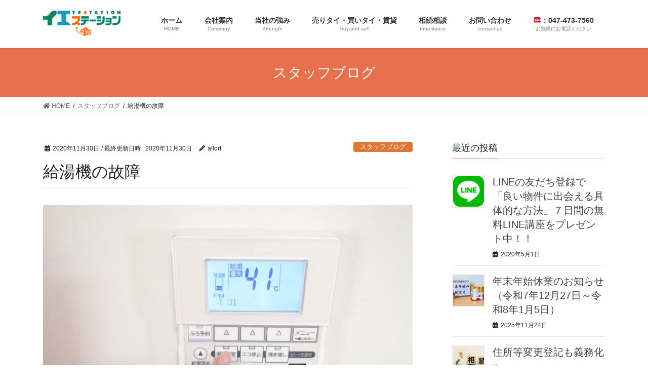

--- FILE ---
content_type: text/html; charset=UTF-8
request_url: https://alfort.biz/2020/11/30/kyutoki/
body_size: 18314
content:
<!DOCTYPE html>
<html dir="ltr" lang="ja"
	prefix="og: https://ogp.me/ns#" >
<head>
<meta charset="utf-8">
<meta http-equiv="X-UA-Compatible" content="IE=edge">
<meta name="viewport" content="width=device-width, initial-scale=1">

<title>給湯機の故障 - イエステーション船橋店 ボロ戸建て投資</title>

		<!-- All in One SEO 4.4.1 - aioseo.com -->
		<meta name="description" content="自宅の給湯器が調子悪かったんです。昨年位から、冬になるとリモコンの表示が点滅をしてお湯が出なくなる。そして、春" />
		<meta name="robots" content="max-image-preview:large" />
		<link rel="canonical" href="https://alfort.biz/2020/11/30/kyutoki/" />
		<meta name="generator" content="All in One SEO (AIOSEO) 4.4.1" />
		<meta property="og:locale" content="ja_JP" />
		<meta property="og:site_name" content="イエステーション船橋店　ボロ戸建て投資 - 船橋市 前原・津田沼の不動産売買専門店" />
		<meta property="og:type" content="article" />
		<meta property="og:title" content="給湯機の故障 - イエステーション船橋店 ボロ戸建て投資" />
		<meta property="og:description" content="自宅の給湯器が調子悪かったんです。昨年位から、冬になるとリモコンの表示が点滅をしてお湯が出なくなる。そして、春" />
		<meta property="og:url" content="https://alfort.biz/2020/11/30/kyutoki/" />
		<meta property="article:published_time" content="2020-11-30T05:53:04+00:00" />
		<meta property="article:modified_time" content="2020-11-30T05:53:54+00:00" />
		<meta name="twitter:card" content="summary_large_image" />
		<meta name="twitter:title" content="給湯機の故障 - イエステーション船橋店 ボロ戸建て投資" />
		<meta name="twitter:description" content="自宅の給湯器が調子悪かったんです。昨年位から、冬になるとリモコンの表示が点滅をしてお湯が出なくなる。そして、春" />
		<script type="application/ld+json" class="aioseo-schema">
			{"@context":"https:\/\/schema.org","@graph":[{"@type":"BlogPosting","@id":"https:\/\/alfort.biz\/2020\/11\/30\/kyutoki\/#blogposting","name":"\u7d66\u6e6f\u6a5f\u306e\u6545\u969c - \u30a4\u30a8\u30b9\u30c6\u30fc\u30b7\u30e7\u30f3\u8239\u6a4b\u5e97 \u30dc\u30ed\u6238\u5efa\u3066\u6295\u8cc7","headline":"\u7d66\u6e6f\u6a5f\u306e\u6545\u969c","author":{"@id":"https:\/\/alfort.biz\/author\/alfort\/#author"},"publisher":{"@id":"https:\/\/alfort.biz\/#organization"},"image":{"@type":"ImageObject","url":"https:\/\/i0.wp.com\/alfort.biz\/wp-content\/uploads\/2020\/11\/1944131_m.jpg?fit=1920%2C1431&ssl=1","width":1920,"height":1431},"datePublished":"2020-11-30T05:53:04+09:00","dateModified":"2020-11-30T05:53:54+09:00","inLanguage":"ja","mainEntityOfPage":{"@id":"https:\/\/alfort.biz\/2020\/11\/30\/kyutoki\/#webpage"},"isPartOf":{"@id":"https:\/\/alfort.biz\/2020\/11\/30\/kyutoki\/#webpage"},"articleSection":"\u30b9\u30bf\u30c3\u30d5\u30d6\u30ed\u30b0"},{"@type":"BreadcrumbList","@id":"https:\/\/alfort.biz\/2020\/11\/30\/kyutoki\/#breadcrumblist","itemListElement":[{"@type":"ListItem","@id":"https:\/\/alfort.biz\/#listItem","position":1,"item":{"@type":"WebPage","@id":"https:\/\/alfort.biz\/","name":"\u30db\u30fc\u30e0","description":"\u8239\u6a4b\u5e02 \u524d\u539f\u30fb\u6d25\u7530\u6cbc\u306e\u4e0d\u52d5\u7523\u58f2\u8cb7\u5c02\u9580\u5e97","url":"https:\/\/alfort.biz\/"},"nextItem":"https:\/\/alfort.biz\/2020\/#listItem"},{"@type":"ListItem","@id":"https:\/\/alfort.biz\/2020\/#listItem","position":2,"item":{"@type":"WebPage","@id":"https:\/\/alfort.biz\/2020\/","name":"2020","url":"https:\/\/alfort.biz\/2020\/"},"nextItem":"https:\/\/alfort.biz\/2020\/11\/#listItem","previousItem":"https:\/\/alfort.biz\/#listItem"},{"@type":"ListItem","@id":"https:\/\/alfort.biz\/2020\/11\/#listItem","position":3,"item":{"@type":"WebPage","@id":"https:\/\/alfort.biz\/2020\/11\/","name":"November","url":"https:\/\/alfort.biz\/2020\/11\/"},"nextItem":"https:\/\/alfort.biz\/2020\/11\/30\/#listItem","previousItem":"https:\/\/alfort.biz\/2020\/#listItem"},{"@type":"ListItem","@id":"https:\/\/alfort.biz\/2020\/11\/30\/#listItem","position":4,"item":{"@type":"WebPage","@id":"https:\/\/alfort.biz\/2020\/11\/30\/","name":"30","url":"https:\/\/alfort.biz\/2020\/11\/30\/"},"nextItem":"https:\/\/alfort.biz\/2020\/11\/30\/kyutoki\/#listItem","previousItem":"https:\/\/alfort.biz\/2020\/11\/#listItem"},{"@type":"ListItem","@id":"https:\/\/alfort.biz\/2020\/11\/30\/kyutoki\/#listItem","position":5,"item":{"@type":"WebPage","@id":"https:\/\/alfort.biz\/2020\/11\/30\/kyutoki\/","name":"\u7d66\u6e6f\u6a5f\u306e\u6545\u969c","description":"\u81ea\u5b85\u306e\u7d66\u6e6f\u5668\u304c\u8abf\u5b50\u60aa\u304b\u3063\u305f\u3093\u3067\u3059\u3002\u6628\u5e74\u4f4d\u304b\u3089\u3001\u51ac\u306b\u306a\u308b\u3068\u30ea\u30e2\u30b3\u30f3\u306e\u8868\u793a\u304c\u70b9\u6ec5\u3092\u3057\u3066\u304a\u6e6f\u304c\u51fa\u306a\u304f\u306a\u308b\u3002\u305d\u3057\u3066\u3001\u6625","url":"https:\/\/alfort.biz\/2020\/11\/30\/kyutoki\/"},"previousItem":"https:\/\/alfort.biz\/2020\/11\/30\/#listItem"}]},{"@type":"Organization","@id":"https:\/\/alfort.biz\/#organization","name":"\u30a4\u30a8\u30b9\u30c6\u30fc\u30b7\u30e7\u30f3\u8239\u6a4b\u5e97\u3000\u30dc\u30ed\u6238\u5efa\u3066\u6295\u8cc7","url":"https:\/\/alfort.biz\/"},{"@type":"Person","@id":"https:\/\/alfort.biz\/author\/alfort\/#author","url":"https:\/\/alfort.biz\/author\/alfort\/","name":"alfort","image":{"@type":"ImageObject","@id":"https:\/\/alfort.biz\/2020\/11\/30\/kyutoki\/#authorImage","url":"https:\/\/secure.gravatar.com\/avatar\/8a15327a5ce0874bd6020e3228c19d46?s=96&d=mm&r=g","width":96,"height":96,"caption":"alfort"}},{"@type":"WebPage","@id":"https:\/\/alfort.biz\/2020\/11\/30\/kyutoki\/#webpage","url":"https:\/\/alfort.biz\/2020\/11\/30\/kyutoki\/","name":"\u7d66\u6e6f\u6a5f\u306e\u6545\u969c - \u30a4\u30a8\u30b9\u30c6\u30fc\u30b7\u30e7\u30f3\u8239\u6a4b\u5e97 \u30dc\u30ed\u6238\u5efa\u3066\u6295\u8cc7","description":"\u81ea\u5b85\u306e\u7d66\u6e6f\u5668\u304c\u8abf\u5b50\u60aa\u304b\u3063\u305f\u3093\u3067\u3059\u3002\u6628\u5e74\u4f4d\u304b\u3089\u3001\u51ac\u306b\u306a\u308b\u3068\u30ea\u30e2\u30b3\u30f3\u306e\u8868\u793a\u304c\u70b9\u6ec5\u3092\u3057\u3066\u304a\u6e6f\u304c\u51fa\u306a\u304f\u306a\u308b\u3002\u305d\u3057\u3066\u3001\u6625","inLanguage":"ja","isPartOf":{"@id":"https:\/\/alfort.biz\/#website"},"breadcrumb":{"@id":"https:\/\/alfort.biz\/2020\/11\/30\/kyutoki\/#breadcrumblist"},"author":{"@id":"https:\/\/alfort.biz\/author\/alfort\/#author"},"creator":{"@id":"https:\/\/alfort.biz\/author\/alfort\/#author"},"image":{"@type":"ImageObject","url":"https:\/\/i0.wp.com\/alfort.biz\/wp-content\/uploads\/2020\/11\/1944131_m.jpg?fit=1920%2C1431&ssl=1","@id":"https:\/\/alfort.biz\/#mainImage","width":1920,"height":1431},"primaryImageOfPage":{"@id":"https:\/\/alfort.biz\/2020\/11\/30\/kyutoki\/#mainImage"},"datePublished":"2020-11-30T05:53:04+09:00","dateModified":"2020-11-30T05:53:54+09:00"},{"@type":"WebSite","@id":"https:\/\/alfort.biz\/#website","url":"https:\/\/alfort.biz\/","name":"\u30a4\u30a8\u30b9\u30c6\u30fc\u30b7\u30e7\u30f3\u8239\u6a4b\u5e97\u3000\u30dc\u30ed\u6238\u5efa\u3066\u6295\u8cc7","description":"\u8239\u6a4b\u5e02 \u524d\u539f\u30fb\u6d25\u7530\u6cbc\u306e\u4e0d\u52d5\u7523\u58f2\u8cb7\u5c02\u9580\u5e97","inLanguage":"ja","publisher":{"@id":"https:\/\/alfort.biz\/#organization"}}]}
		</script>
		<!-- All in One SEO -->

<link rel='dns-prefetch' href='//webfonts.sakura.ne.jp' />
<link rel='dns-prefetch' href='//stats.wp.com' />
<link rel='dns-prefetch' href='//c0.wp.com' />
<link rel='dns-prefetch' href='//i0.wp.com' />
<link rel="alternate" type="application/rss+xml" title="イエステーション船橋店　ボロ戸建て投資 &raquo; フィード" href="https://alfort.biz/feed/" />
<meta name="description" content="自宅の給湯器が調子悪かったんです。昨年位から、冬になるとリモコンの表示が点滅をしてお湯が出なくなる。そして、春から夏にかけて暖かくなるにつれ、何でもなかったように直ってしまう。そして、今年の冬。比較的暖かい日が多かったものの、やはり寒くなると給湯器の調子が悪い。家を新築してから20年余り、給湯器の寿命はとうに過ぎている。こりゃ、交換かな？高いんだろうな？見積もり取ろうか？等と考えていたら、長男がリモコンを買ってきました。「いやいや、リモコンじゃないよ！給湯機本体の寿" />		<!-- This site uses the Google Analytics by MonsterInsights plugin v9.11.1 - Using Analytics tracking - https://www.monsterinsights.com/ -->
							<script src="//www.googletagmanager.com/gtag/js?id=G-B64RG8M5KZ"  data-cfasync="false" data-wpfc-render="false" type="text/javascript" async></script>
			<script data-cfasync="false" data-wpfc-render="false" type="text/javascript">
				var mi_version = '9.11.1';
				var mi_track_user = true;
				var mi_no_track_reason = '';
								var MonsterInsightsDefaultLocations = {"page_location":"https:\/\/alfort.biz\/2020\/11\/30\/kyutoki\/"};
								if ( typeof MonsterInsightsPrivacyGuardFilter === 'function' ) {
					var MonsterInsightsLocations = (typeof MonsterInsightsExcludeQuery === 'object') ? MonsterInsightsPrivacyGuardFilter( MonsterInsightsExcludeQuery ) : MonsterInsightsPrivacyGuardFilter( MonsterInsightsDefaultLocations );
				} else {
					var MonsterInsightsLocations = (typeof MonsterInsightsExcludeQuery === 'object') ? MonsterInsightsExcludeQuery : MonsterInsightsDefaultLocations;
				}

								var disableStrs = [
										'ga-disable-G-B64RG8M5KZ',
									];

				/* Function to detect opted out users */
				function __gtagTrackerIsOptedOut() {
					for (var index = 0; index < disableStrs.length; index++) {
						if (document.cookie.indexOf(disableStrs[index] + '=true') > -1) {
							return true;
						}
					}

					return false;
				}

				/* Disable tracking if the opt-out cookie exists. */
				if (__gtagTrackerIsOptedOut()) {
					for (var index = 0; index < disableStrs.length; index++) {
						window[disableStrs[index]] = true;
					}
				}

				/* Opt-out function */
				function __gtagTrackerOptout() {
					for (var index = 0; index < disableStrs.length; index++) {
						document.cookie = disableStrs[index] + '=true; expires=Thu, 31 Dec 2099 23:59:59 UTC; path=/';
						window[disableStrs[index]] = true;
					}
				}

				if ('undefined' === typeof gaOptout) {
					function gaOptout() {
						__gtagTrackerOptout();
					}
				}
								window.dataLayer = window.dataLayer || [];

				window.MonsterInsightsDualTracker = {
					helpers: {},
					trackers: {},
				};
				if (mi_track_user) {
					function __gtagDataLayer() {
						dataLayer.push(arguments);
					}

					function __gtagTracker(type, name, parameters) {
						if (!parameters) {
							parameters = {};
						}

						if (parameters.send_to) {
							__gtagDataLayer.apply(null, arguments);
							return;
						}

						if (type === 'event') {
														parameters.send_to = monsterinsights_frontend.v4_id;
							var hookName = name;
							if (typeof parameters['event_category'] !== 'undefined') {
								hookName = parameters['event_category'] + ':' + name;
							}

							if (typeof MonsterInsightsDualTracker.trackers[hookName] !== 'undefined') {
								MonsterInsightsDualTracker.trackers[hookName](parameters);
							} else {
								__gtagDataLayer('event', name, parameters);
							}
							
						} else {
							__gtagDataLayer.apply(null, arguments);
						}
					}

					__gtagTracker('js', new Date());
					__gtagTracker('set', {
						'developer_id.dZGIzZG': true,
											});
					if ( MonsterInsightsLocations.page_location ) {
						__gtagTracker('set', MonsterInsightsLocations);
					}
										__gtagTracker('config', 'G-B64RG8M5KZ', {"forceSSL":"true","link_attribution":"true"} );
										window.gtag = __gtagTracker;										(function () {
						/* https://developers.google.com/analytics/devguides/collection/analyticsjs/ */
						/* ga and __gaTracker compatibility shim. */
						var noopfn = function () {
							return null;
						};
						var newtracker = function () {
							return new Tracker();
						};
						var Tracker = function () {
							return null;
						};
						var p = Tracker.prototype;
						p.get = noopfn;
						p.set = noopfn;
						p.send = function () {
							var args = Array.prototype.slice.call(arguments);
							args.unshift('send');
							__gaTracker.apply(null, args);
						};
						var __gaTracker = function () {
							var len = arguments.length;
							if (len === 0) {
								return;
							}
							var f = arguments[len - 1];
							if (typeof f !== 'object' || f === null || typeof f.hitCallback !== 'function') {
								if ('send' === arguments[0]) {
									var hitConverted, hitObject = false, action;
									if ('event' === arguments[1]) {
										if ('undefined' !== typeof arguments[3]) {
											hitObject = {
												'eventAction': arguments[3],
												'eventCategory': arguments[2],
												'eventLabel': arguments[4],
												'value': arguments[5] ? arguments[5] : 1,
											}
										}
									}
									if ('pageview' === arguments[1]) {
										if ('undefined' !== typeof arguments[2]) {
											hitObject = {
												'eventAction': 'page_view',
												'page_path': arguments[2],
											}
										}
									}
									if (typeof arguments[2] === 'object') {
										hitObject = arguments[2];
									}
									if (typeof arguments[5] === 'object') {
										Object.assign(hitObject, arguments[5]);
									}
									if ('undefined' !== typeof arguments[1].hitType) {
										hitObject = arguments[1];
										if ('pageview' === hitObject.hitType) {
											hitObject.eventAction = 'page_view';
										}
									}
									if (hitObject) {
										action = 'timing' === arguments[1].hitType ? 'timing_complete' : hitObject.eventAction;
										hitConverted = mapArgs(hitObject);
										__gtagTracker('event', action, hitConverted);
									}
								}
								return;
							}

							function mapArgs(args) {
								var arg, hit = {};
								var gaMap = {
									'eventCategory': 'event_category',
									'eventAction': 'event_action',
									'eventLabel': 'event_label',
									'eventValue': 'event_value',
									'nonInteraction': 'non_interaction',
									'timingCategory': 'event_category',
									'timingVar': 'name',
									'timingValue': 'value',
									'timingLabel': 'event_label',
									'page': 'page_path',
									'location': 'page_location',
									'title': 'page_title',
									'referrer' : 'page_referrer',
								};
								for (arg in args) {
																		if (!(!args.hasOwnProperty(arg) || !gaMap.hasOwnProperty(arg))) {
										hit[gaMap[arg]] = args[arg];
									} else {
										hit[arg] = args[arg];
									}
								}
								return hit;
							}

							try {
								f.hitCallback();
							} catch (ex) {
							}
						};
						__gaTracker.create = newtracker;
						__gaTracker.getByName = newtracker;
						__gaTracker.getAll = function () {
							return [];
						};
						__gaTracker.remove = noopfn;
						__gaTracker.loaded = true;
						window['__gaTracker'] = __gaTracker;
					})();
									} else {
										console.log("");
					(function () {
						function __gtagTracker() {
							return null;
						}

						window['__gtagTracker'] = __gtagTracker;
						window['gtag'] = __gtagTracker;
					})();
									}
			</script>
							<!-- / Google Analytics by MonsterInsights -->
		<script type="text/javascript">
window._wpemojiSettings = {"baseUrl":"https:\/\/s.w.org\/images\/core\/emoji\/14.0.0\/72x72\/","ext":".png","svgUrl":"https:\/\/s.w.org\/images\/core\/emoji\/14.0.0\/svg\/","svgExt":".svg","source":{"concatemoji":"https:\/\/alfort.biz\/wp-includes\/js\/wp-emoji-release.min.js?ver=6.2.8"}};
/*! This file is auto-generated */
!function(e,a,t){var n,r,o,i=a.createElement("canvas"),p=i.getContext&&i.getContext("2d");function s(e,t){p.clearRect(0,0,i.width,i.height),p.fillText(e,0,0);e=i.toDataURL();return p.clearRect(0,0,i.width,i.height),p.fillText(t,0,0),e===i.toDataURL()}function c(e){var t=a.createElement("script");t.src=e,t.defer=t.type="text/javascript",a.getElementsByTagName("head")[0].appendChild(t)}for(o=Array("flag","emoji"),t.supports={everything:!0,everythingExceptFlag:!0},r=0;r<o.length;r++)t.supports[o[r]]=function(e){if(p&&p.fillText)switch(p.textBaseline="top",p.font="600 32px Arial",e){case"flag":return s("\ud83c\udff3\ufe0f\u200d\u26a7\ufe0f","\ud83c\udff3\ufe0f\u200b\u26a7\ufe0f")?!1:!s("\ud83c\uddfa\ud83c\uddf3","\ud83c\uddfa\u200b\ud83c\uddf3")&&!s("\ud83c\udff4\udb40\udc67\udb40\udc62\udb40\udc65\udb40\udc6e\udb40\udc67\udb40\udc7f","\ud83c\udff4\u200b\udb40\udc67\u200b\udb40\udc62\u200b\udb40\udc65\u200b\udb40\udc6e\u200b\udb40\udc67\u200b\udb40\udc7f");case"emoji":return!s("\ud83e\udef1\ud83c\udffb\u200d\ud83e\udef2\ud83c\udfff","\ud83e\udef1\ud83c\udffb\u200b\ud83e\udef2\ud83c\udfff")}return!1}(o[r]),t.supports.everything=t.supports.everything&&t.supports[o[r]],"flag"!==o[r]&&(t.supports.everythingExceptFlag=t.supports.everythingExceptFlag&&t.supports[o[r]]);t.supports.everythingExceptFlag=t.supports.everythingExceptFlag&&!t.supports.flag,t.DOMReady=!1,t.readyCallback=function(){t.DOMReady=!0},t.supports.everything||(n=function(){t.readyCallback()},a.addEventListener?(a.addEventListener("DOMContentLoaded",n,!1),e.addEventListener("load",n,!1)):(e.attachEvent("onload",n),a.attachEvent("onreadystatechange",function(){"complete"===a.readyState&&t.readyCallback()})),(e=t.source||{}).concatemoji?c(e.concatemoji):e.wpemoji&&e.twemoji&&(c(e.twemoji),c(e.wpemoji)))}(window,document,window._wpemojiSettings);
</script>
<style type="text/css">
img.wp-smiley,
img.emoji {
	display: inline !important;
	border: none !important;
	box-shadow: none !important;
	height: 1em !important;
	width: 1em !important;
	margin: 0 0.07em !important;
	vertical-align: -0.1em !important;
	background: none !important;
	padding: 0 !important;
}
</style>
	<link rel='stylesheet' id='vkExUnit_common_style-css' href='https://alfort.biz/wp-content/plugins/vk-all-in-one-expansion-unit/assets/css/vkExUnit_style.css?ver=9.90.2.0' type='text/css' media='all' />
<style id='vkExUnit_common_style-inline-css' type='text/css'>
:root {--ver_page_top_button_url:url(https://alfort.biz/wp-content/plugins/vk-all-in-one-expansion-unit/assets/images/to-top-btn-icon.svg);}@font-face {font-weight: normal;font-style: normal;font-family: "vk_sns";src: url("https://alfort.biz/wp-content/plugins/vk-all-in-one-expansion-unit/inc/sns/icons/fonts/vk_sns.eot?-bq20cj");src: url("https://alfort.biz/wp-content/plugins/vk-all-in-one-expansion-unit/inc/sns/icons/fonts/vk_sns.eot?#iefix-bq20cj") format("embedded-opentype"),url("https://alfort.biz/wp-content/plugins/vk-all-in-one-expansion-unit/inc/sns/icons/fonts/vk_sns.woff?-bq20cj") format("woff"),url("https://alfort.biz/wp-content/plugins/vk-all-in-one-expansion-unit/inc/sns/icons/fonts/vk_sns.ttf?-bq20cj") format("truetype"),url("https://alfort.biz/wp-content/plugins/vk-all-in-one-expansion-unit/inc/sns/icons/fonts/vk_sns.svg?-bq20cj#vk_sns") format("svg");}
</style>
<link rel='stylesheet' id='wp-block-library-css' href='https://c0.wp.com/c/6.2.8/wp-includes/css/dist/block-library/style.min.css' type='text/css' media='all' />
<style id='wp-block-library-inline-css' type='text/css'>
.has-text-align-justify{text-align:justify;}
</style>
<link rel='stylesheet' id='jetpack-videopress-video-block-view-css' href='https://alfort.biz/wp-content/plugins/jetpack/jetpack_vendor/automattic/jetpack-videopress/build/block-editor/blocks/video/view.css?minify=false&#038;ver=34ae973733627b74a14e' type='text/css' media='all' />
<link rel='stylesheet' id='mediaelement-css' href='https://c0.wp.com/c/6.2.8/wp-includes/js/mediaelement/mediaelementplayer-legacy.min.css' type='text/css' media='all' />
<link rel='stylesheet' id='wp-mediaelement-css' href='https://c0.wp.com/c/6.2.8/wp-includes/js/mediaelement/wp-mediaelement.min.css' type='text/css' media='all' />
<link rel='stylesheet' id='classic-theme-styles-css' href='https://c0.wp.com/c/6.2.8/wp-includes/css/classic-themes.min.css' type='text/css' media='all' />
<style id='global-styles-inline-css' type='text/css'>
body{--wp--preset--color--black: #000000;--wp--preset--color--cyan-bluish-gray: #abb8c3;--wp--preset--color--white: #ffffff;--wp--preset--color--pale-pink: #f78da7;--wp--preset--color--vivid-red: #cf2e2e;--wp--preset--color--luminous-vivid-orange: #ff6900;--wp--preset--color--luminous-vivid-amber: #fcb900;--wp--preset--color--light-green-cyan: #7bdcb5;--wp--preset--color--vivid-green-cyan: #00d084;--wp--preset--color--pale-cyan-blue: #8ed1fc;--wp--preset--color--vivid-cyan-blue: #0693e3;--wp--preset--color--vivid-purple: #9b51e0;--wp--preset--gradient--vivid-cyan-blue-to-vivid-purple: linear-gradient(135deg,rgba(6,147,227,1) 0%,rgb(155,81,224) 100%);--wp--preset--gradient--light-green-cyan-to-vivid-green-cyan: linear-gradient(135deg,rgb(122,220,180) 0%,rgb(0,208,130) 100%);--wp--preset--gradient--luminous-vivid-amber-to-luminous-vivid-orange: linear-gradient(135deg,rgba(252,185,0,1) 0%,rgba(255,105,0,1) 100%);--wp--preset--gradient--luminous-vivid-orange-to-vivid-red: linear-gradient(135deg,rgba(255,105,0,1) 0%,rgb(207,46,46) 100%);--wp--preset--gradient--very-light-gray-to-cyan-bluish-gray: linear-gradient(135deg,rgb(238,238,238) 0%,rgb(169,184,195) 100%);--wp--preset--gradient--cool-to-warm-spectrum: linear-gradient(135deg,rgb(74,234,220) 0%,rgb(151,120,209) 20%,rgb(207,42,186) 40%,rgb(238,44,130) 60%,rgb(251,105,98) 80%,rgb(254,248,76) 100%);--wp--preset--gradient--blush-light-purple: linear-gradient(135deg,rgb(255,206,236) 0%,rgb(152,150,240) 100%);--wp--preset--gradient--blush-bordeaux: linear-gradient(135deg,rgb(254,205,165) 0%,rgb(254,45,45) 50%,rgb(107,0,62) 100%);--wp--preset--gradient--luminous-dusk: linear-gradient(135deg,rgb(255,203,112) 0%,rgb(199,81,192) 50%,rgb(65,88,208) 100%);--wp--preset--gradient--pale-ocean: linear-gradient(135deg,rgb(255,245,203) 0%,rgb(182,227,212) 50%,rgb(51,167,181) 100%);--wp--preset--gradient--electric-grass: linear-gradient(135deg,rgb(202,248,128) 0%,rgb(113,206,126) 100%);--wp--preset--gradient--midnight: linear-gradient(135deg,rgb(2,3,129) 0%,rgb(40,116,252) 100%);--wp--preset--duotone--dark-grayscale: url('#wp-duotone-dark-grayscale');--wp--preset--duotone--grayscale: url('#wp-duotone-grayscale');--wp--preset--duotone--purple-yellow: url('#wp-duotone-purple-yellow');--wp--preset--duotone--blue-red: url('#wp-duotone-blue-red');--wp--preset--duotone--midnight: url('#wp-duotone-midnight');--wp--preset--duotone--magenta-yellow: url('#wp-duotone-magenta-yellow');--wp--preset--duotone--purple-green: url('#wp-duotone-purple-green');--wp--preset--duotone--blue-orange: url('#wp-duotone-blue-orange');--wp--preset--font-size--small: 13px;--wp--preset--font-size--medium: 20px;--wp--preset--font-size--large: 36px;--wp--preset--font-size--x-large: 42px;--wp--preset--spacing--20: 0.44rem;--wp--preset--spacing--30: 0.67rem;--wp--preset--spacing--40: 1rem;--wp--preset--spacing--50: 1.5rem;--wp--preset--spacing--60: 2.25rem;--wp--preset--spacing--70: 3.38rem;--wp--preset--spacing--80: 5.06rem;--wp--preset--shadow--natural: 6px 6px 9px rgba(0, 0, 0, 0.2);--wp--preset--shadow--deep: 12px 12px 50px rgba(0, 0, 0, 0.4);--wp--preset--shadow--sharp: 6px 6px 0px rgba(0, 0, 0, 0.2);--wp--preset--shadow--outlined: 6px 6px 0px -3px rgba(255, 255, 255, 1), 6px 6px rgba(0, 0, 0, 1);--wp--preset--shadow--crisp: 6px 6px 0px rgba(0, 0, 0, 1);}:where(.is-layout-flex){gap: 0.5em;}body .is-layout-flow > .alignleft{float: left;margin-inline-start: 0;margin-inline-end: 2em;}body .is-layout-flow > .alignright{float: right;margin-inline-start: 2em;margin-inline-end: 0;}body .is-layout-flow > .aligncenter{margin-left: auto !important;margin-right: auto !important;}body .is-layout-constrained > .alignleft{float: left;margin-inline-start: 0;margin-inline-end: 2em;}body .is-layout-constrained > .alignright{float: right;margin-inline-start: 2em;margin-inline-end: 0;}body .is-layout-constrained > .aligncenter{margin-left: auto !important;margin-right: auto !important;}body .is-layout-constrained > :where(:not(.alignleft):not(.alignright):not(.alignfull)){max-width: var(--wp--style--global--content-size);margin-left: auto !important;margin-right: auto !important;}body .is-layout-constrained > .alignwide{max-width: var(--wp--style--global--wide-size);}body .is-layout-flex{display: flex;}body .is-layout-flex{flex-wrap: wrap;align-items: center;}body .is-layout-flex > *{margin: 0;}:where(.wp-block-columns.is-layout-flex){gap: 2em;}.has-black-color{color: var(--wp--preset--color--black) !important;}.has-cyan-bluish-gray-color{color: var(--wp--preset--color--cyan-bluish-gray) !important;}.has-white-color{color: var(--wp--preset--color--white) !important;}.has-pale-pink-color{color: var(--wp--preset--color--pale-pink) !important;}.has-vivid-red-color{color: var(--wp--preset--color--vivid-red) !important;}.has-luminous-vivid-orange-color{color: var(--wp--preset--color--luminous-vivid-orange) !important;}.has-luminous-vivid-amber-color{color: var(--wp--preset--color--luminous-vivid-amber) !important;}.has-light-green-cyan-color{color: var(--wp--preset--color--light-green-cyan) !important;}.has-vivid-green-cyan-color{color: var(--wp--preset--color--vivid-green-cyan) !important;}.has-pale-cyan-blue-color{color: var(--wp--preset--color--pale-cyan-blue) !important;}.has-vivid-cyan-blue-color{color: var(--wp--preset--color--vivid-cyan-blue) !important;}.has-vivid-purple-color{color: var(--wp--preset--color--vivid-purple) !important;}.has-black-background-color{background-color: var(--wp--preset--color--black) !important;}.has-cyan-bluish-gray-background-color{background-color: var(--wp--preset--color--cyan-bluish-gray) !important;}.has-white-background-color{background-color: var(--wp--preset--color--white) !important;}.has-pale-pink-background-color{background-color: var(--wp--preset--color--pale-pink) !important;}.has-vivid-red-background-color{background-color: var(--wp--preset--color--vivid-red) !important;}.has-luminous-vivid-orange-background-color{background-color: var(--wp--preset--color--luminous-vivid-orange) !important;}.has-luminous-vivid-amber-background-color{background-color: var(--wp--preset--color--luminous-vivid-amber) !important;}.has-light-green-cyan-background-color{background-color: var(--wp--preset--color--light-green-cyan) !important;}.has-vivid-green-cyan-background-color{background-color: var(--wp--preset--color--vivid-green-cyan) !important;}.has-pale-cyan-blue-background-color{background-color: var(--wp--preset--color--pale-cyan-blue) !important;}.has-vivid-cyan-blue-background-color{background-color: var(--wp--preset--color--vivid-cyan-blue) !important;}.has-vivid-purple-background-color{background-color: var(--wp--preset--color--vivid-purple) !important;}.has-black-border-color{border-color: var(--wp--preset--color--black) !important;}.has-cyan-bluish-gray-border-color{border-color: var(--wp--preset--color--cyan-bluish-gray) !important;}.has-white-border-color{border-color: var(--wp--preset--color--white) !important;}.has-pale-pink-border-color{border-color: var(--wp--preset--color--pale-pink) !important;}.has-vivid-red-border-color{border-color: var(--wp--preset--color--vivid-red) !important;}.has-luminous-vivid-orange-border-color{border-color: var(--wp--preset--color--luminous-vivid-orange) !important;}.has-luminous-vivid-amber-border-color{border-color: var(--wp--preset--color--luminous-vivid-amber) !important;}.has-light-green-cyan-border-color{border-color: var(--wp--preset--color--light-green-cyan) !important;}.has-vivid-green-cyan-border-color{border-color: var(--wp--preset--color--vivid-green-cyan) !important;}.has-pale-cyan-blue-border-color{border-color: var(--wp--preset--color--pale-cyan-blue) !important;}.has-vivid-cyan-blue-border-color{border-color: var(--wp--preset--color--vivid-cyan-blue) !important;}.has-vivid-purple-border-color{border-color: var(--wp--preset--color--vivid-purple) !important;}.has-vivid-cyan-blue-to-vivid-purple-gradient-background{background: var(--wp--preset--gradient--vivid-cyan-blue-to-vivid-purple) !important;}.has-light-green-cyan-to-vivid-green-cyan-gradient-background{background: var(--wp--preset--gradient--light-green-cyan-to-vivid-green-cyan) !important;}.has-luminous-vivid-amber-to-luminous-vivid-orange-gradient-background{background: var(--wp--preset--gradient--luminous-vivid-amber-to-luminous-vivid-orange) !important;}.has-luminous-vivid-orange-to-vivid-red-gradient-background{background: var(--wp--preset--gradient--luminous-vivid-orange-to-vivid-red) !important;}.has-very-light-gray-to-cyan-bluish-gray-gradient-background{background: var(--wp--preset--gradient--very-light-gray-to-cyan-bluish-gray) !important;}.has-cool-to-warm-spectrum-gradient-background{background: var(--wp--preset--gradient--cool-to-warm-spectrum) !important;}.has-blush-light-purple-gradient-background{background: var(--wp--preset--gradient--blush-light-purple) !important;}.has-blush-bordeaux-gradient-background{background: var(--wp--preset--gradient--blush-bordeaux) !important;}.has-luminous-dusk-gradient-background{background: var(--wp--preset--gradient--luminous-dusk) !important;}.has-pale-ocean-gradient-background{background: var(--wp--preset--gradient--pale-ocean) !important;}.has-electric-grass-gradient-background{background: var(--wp--preset--gradient--electric-grass) !important;}.has-midnight-gradient-background{background: var(--wp--preset--gradient--midnight) !important;}.has-small-font-size{font-size: var(--wp--preset--font-size--small) !important;}.has-medium-font-size{font-size: var(--wp--preset--font-size--medium) !important;}.has-large-font-size{font-size: var(--wp--preset--font-size--large) !important;}.has-x-large-font-size{font-size: var(--wp--preset--font-size--x-large) !important;}
.wp-block-navigation a:where(:not(.wp-element-button)){color: inherit;}
:where(.wp-block-columns.is-layout-flex){gap: 2em;}
.wp-block-pullquote{font-size: 1.5em;line-height: 1.6;}
</style>
<link rel='stylesheet' id='contact-form-7-css' href='https://alfort.biz/wp-content/plugins/contact-form-7/includes/css/styles.css?ver=5.7.7' type='text/css' media='all' />
<link rel='stylesheet' id='veu-cta-css' href='https://alfort.biz/wp-content/plugins/vk-all-in-one-expansion-unit/inc/call-to-action/package/assets/css/style.css?ver=9.90.2.0' type='text/css' media='all' />
<link rel='stylesheet' id='bootstrap-4-style-css' href='https://alfort.biz/wp-content/themes/lightning/library/bootstrap-4/css/bootstrap.min.css?ver=4.3.1' type='text/css' media='all' />
<link rel='stylesheet' id='lightning-design-style-css' href='https://alfort.biz/wp-content/themes/lightning/design-skin/origin2/css/style.css?ver=9.4.1' type='text/css' media='all' />
<style id='lightning-design-style-inline-css' type='text/css'>
.tagcloud a:before { font-family: "Font Awesome 5 Free";content: "\f02b";font-weight: bold; }
.media .media-body .media-heading a:hover { color:#e8704c; }@media (min-width: 768px){.gMenu > li:before,.gMenu > li.menu-item-has-children::after { border-bottom-color:#e25d0f }.gMenu li li { background-color:#e25d0f }.gMenu li li a:hover { background-color:#e8704c; }} /* @media (min-width: 768px) */.page-header { background-color:#e8704c; }h2,.mainSection-title { border-top-color:#e8704c; }h3:after,.subSection-title:after { border-bottom-color:#e8704c; }ul.page-numbers li span.page-numbers.current { background-color:#e8704c; }.pager li > a { border-color:#e8704c;color:#e8704c;}.pager li > a:hover { background-color:#e8704c;color:#fff;}.siteFooter { border-top-color:#e8704c; }dt { border-left-color:#e8704c; }
</style>
<link rel='stylesheet' id='lightning-common-style-css' href='https://alfort.biz/wp-content/themes/lightning/assets/css/common.css?ver=9.4.1' type='text/css' media='all' />
<link rel='stylesheet' id='lightning-theme-style-css' href='https://alfort.biz/wp-content/themes/lightning/style.css?ver=9.4.1' type='text/css' media='all' />
<link rel='stylesheet' id='vk-font-awesome-css' href='https://alfort.biz/wp-content/themes/lightning/inc/font-awesome/package/versions/5/css/all.min.css?ver=5.11.2' type='text/css' media='all' />
<link rel='stylesheet' id='jetpack_css-css' href='https://c0.wp.com/p/jetpack/12.3.1/css/jetpack.css' type='text/css' media='all' />
<script type='text/javascript' id='jetpack_related-posts-js-extra'>
/* <![CDATA[ */
var related_posts_js_options = {"post_heading":"h4"};
/* ]]> */
</script>
<script type='text/javascript' src='https://c0.wp.com/p/jetpack/12.3.1/_inc/build/related-posts/related-posts.min.js' id='jetpack_related-posts-js'></script>
<script type='text/javascript' src='https://c0.wp.com/c/6.2.8/wp-includes/js/jquery/jquery.min.js' id='jquery-core-js'></script>
<script type='text/javascript' id='jquery-core-js-after'>
;(function($,document,window){$(document).ready(function($){/* Add scroll recognition class */$(window).scroll(function () {var scroll = $(this).scrollTop();if ($(this).scrollTop() > 160) {$('body').addClass('header_scrolled');} else {$('body').removeClass('header_scrolled');}});});})(jQuery,document,window);
</script>
<script type='text/javascript' src='https://c0.wp.com/c/6.2.8/wp-includes/js/jquery/jquery-migrate.min.js' id='jquery-migrate-js'></script>
<script type='text/javascript' src='//webfonts.sakura.ne.jp/js/sakurav3.js?fadein=0&#038;ver=3.1.3' id='typesquare_std-js'></script>
<script type='text/javascript' src='https://alfort.biz/wp-content/plugins/google-analytics-for-wordpress/assets/js/frontend-gtag.min.js?ver=9.11.1' id='monsterinsights-frontend-script-js'></script>
<script data-cfasync="false" data-wpfc-render="false" type="text/javascript" id='monsterinsights-frontend-script-js-extra'>/* <![CDATA[ */
var monsterinsights_frontend = {"js_events_tracking":"true","download_extensions":"doc,pdf,ppt,zip,xls,docx,pptx,xlsx","inbound_paths":"[{\"path\":\"\\\/go\\\/\",\"label\":\"affiliate\"},{\"path\":\"\\\/recommend\\\/\",\"label\":\"affiliate\"}]","home_url":"https:\/\/alfort.biz","hash_tracking":"false","v4_id":"G-B64RG8M5KZ"};/* ]]> */
</script>
<link rel="https://api.w.org/" href="https://alfort.biz/wp-json/" /><link rel="alternate" type="application/json" href="https://alfort.biz/wp-json/wp/v2/posts/686" /><link rel="EditURI" type="application/rsd+xml" title="RSD" href="https://alfort.biz/xmlrpc.php?rsd" />
<link rel="wlwmanifest" type="application/wlwmanifest+xml" href="https://alfort.biz/wp-includes/wlwmanifest.xml" />
<meta name="generator" content="WordPress 6.2.8" />
<link rel='shortlink' href='https://alfort.biz/?p=686' />
<link rel="alternate" type="application/json+oembed" href="https://alfort.biz/wp-json/oembed/1.0/embed?url=https%3A%2F%2Falfort.biz%2F2020%2F11%2F30%2Fkyutoki%2F" />
<link rel="alternate" type="text/xml+oembed" href="https://alfort.biz/wp-json/oembed/1.0/embed?url=https%3A%2F%2Falfort.biz%2F2020%2F11%2F30%2Fkyutoki%2F&#038;format=xml" />
	<style>img#wpstats{display:none}</style>
		<style id="lightning-color-custom-for-plugins" type="text/css">/* ltg theme common */.color_key_bg,.color_key_bg_hover:hover{background-color: #e8704c;}.color_key_txt,.color_key_txt_hover:hover{color: #e8704c;}.color_key_border,.color_key_border_hover:hover{border-color: #e8704c;}.color_key_dark_bg,.color_key_dark_bg_hover:hover{background-color: #e25d0f;}.color_key_dark_txt,.color_key_dark_txt_hover:hover{color: #e25d0f;}.color_key_dark_border,.color_key_dark_border_hover:hover{border-color: #e25d0f;}</style><!-- [ VK All in One Expansion Unit OGP ] -->
<meta property="og:site_name" content="イエステーション船橋店　ボロ戸建て投資" />
<meta property="og:url" content="https://alfort.biz/2020/11/30/kyutoki/" />
<meta property="og:title" content="給湯機の故障 | イエステーション船橋店　ボロ戸建て投資" />
<meta property="og:description" content="自宅の給湯器が調子悪かったんです。昨年位から、冬になるとリモコンの表示が点滅をしてお湯が出なくなる。そして、春から夏にかけて暖かくなるにつれ、何でもなかったように直ってしまう。そして、今年の冬。比較的暖かい日が多かったものの、やはり寒くなると給湯器の調子が悪い。家を新築してから20年余り、給湯器の寿命はとうに過ぎている。こりゃ、交換かな？高いんだろうな？見積もり取ろうか？等と考えていたら、長男がリモコンを買ってきました。「いやいや、リモコンじゃないよ！給湯機本体の寿" />
<meta property="og:type" content="article" />
<meta property="og:image" content="https://i0.wp.com/alfort.biz/wp-content/uploads/2020/11/1944131_m.jpg?fit=750%2C559&ssl=1" />
<meta property="og:image:width" content="750" />
<meta property="og:image:height" content="559" />
<!-- [ / VK All in One Expansion Unit OGP ] -->
<style id="lightning-common-style-custom" type="text/css">/* ltg common custom */ .bbp-submit-wrapper .button.submit,.woocommerce a.button.alt:hover,.woocommerce-product-search button:hover,.woocommerce button.button.alt { background-color:#e25d0f ; }.bbp-submit-wrapper .button.submit:hover,.woocommerce a.button.alt,.woocommerce-product-search button,.woocommerce button.button.alt:hover { background-color:#e8704c ; }.woocommerce ul.product_list_widget li a:hover img { border-color:#e8704c; }.veu_color_txt_key { color:#e25d0f ; }.veu_color_bg_key { background-color:#e25d0f ; }.veu_color_border_key { border-color:#e25d0f ; }.btn-default { border-color:#e8704c;color:#e8704c;}.btn-default:focus,.btn-default:hover { border-color:#e8704c;background-color: #e8704c; }.btn-primary { background-color:#e8704c;border-color:#e25d0f; }.btn-primary:focus,.btn-primary:hover { background-color:#e25d0f;border-color:#e8704c; }</style><!-- [ VK All in One Expansion Unit twitter card ] -->
<meta name="twitter:card" content="summary_large_image">
<meta name="twitter:description" content="自宅の給湯器が調子悪かったんです。昨年位から、冬になるとリモコンの表示が点滅をしてお湯が出なくなる。そして、春から夏にかけて暖かくなるにつれ、何でもなかったように直ってしまう。そして、今年の冬。比較的暖かい日が多かったものの、やはり寒くなると給湯器の調子が悪い。家を新築してから20年余り、給湯器の寿命はとうに過ぎている。こりゃ、交換かな？高いんだろうな？見積もり取ろうか？等と考えていたら、長男がリモコンを買ってきました。「いやいや、リモコンじゃないよ！給湯機本体の寿">
<meta name="twitter:title" content="給湯機の故障 | イエステーション船橋店　ボロ戸建て投資">
<meta name="twitter:url" content="https://alfort.biz/2020/11/30/kyutoki/">
	<meta name="twitter:image" content="https://i0.wp.com/alfort.biz/wp-content/uploads/2020/11/1944131_m.jpg?fit=750%2C559&#038;ssl=1">
	<meta name="twitter:domain" content="alfort.biz">
	<!-- [ / VK All in One Expansion Unit twitter card ] -->
	<link rel="icon" href="https://i0.wp.com/alfort.biz/wp-content/uploads/2020/05/cropped-5-1.jpg?fit=32%2C32&#038;ssl=1" sizes="32x32" />
<link rel="icon" href="https://i0.wp.com/alfort.biz/wp-content/uploads/2020/05/cropped-5-1.jpg?fit=192%2C192&#038;ssl=1" sizes="192x192" />
<link rel="apple-touch-icon" href="https://i0.wp.com/alfort.biz/wp-content/uploads/2020/05/cropped-5-1.jpg?fit=180%2C180&#038;ssl=1" />
<meta name="msapplication-TileImage" content="https://i0.wp.com/alfort.biz/wp-content/uploads/2020/05/cropped-5-1.jpg?fit=270%2C270&#038;ssl=1" />
		<style type="text/css" id="wp-custom-css">
			footer .copySection p:nth-child(2) {
    display:none !important;
}		</style>
		<!-- [ VK All in One Expansion Unit Article Structure Data ] --><script type="application/ld+json">{"@context":"https://schema.org/","@type":"Article","headline":"給湯機の故障","image":"https://i0.wp.com/alfort.biz/wp-content/uploads/2020/11/1944131_m.jpg?resize=320%2C180&amp;ssl=1","datePublished":"2020-11-30T14:53:04+09:00","dateModified":"2020-11-30T14:53:54+09:00","author":{"@type":"","name":"alfort","url":"https://alfort.biz/","sameAs":""}}</script><!-- [ / VK All in One Expansion Unit Article Structure Data ] --><style id="wpforms-css-vars-root">
				:root {
					--wpforms-field-border-radius: 3px;
--wpforms-field-border-style: solid;
--wpforms-field-border-size: 1px;
--wpforms-field-background-color: #ffffff;
--wpforms-field-border-color: rgba( 0, 0, 0, 0.25 );
--wpforms-field-border-color-spare: rgba( 0, 0, 0, 0.25 );
--wpforms-field-text-color: rgba( 0, 0, 0, 0.7 );
--wpforms-field-menu-color: #ffffff;
--wpforms-label-color: rgba( 0, 0, 0, 0.85 );
--wpforms-label-sublabel-color: rgba( 0, 0, 0, 0.55 );
--wpforms-label-error-color: #d63637;
--wpforms-button-border-radius: 3px;
--wpforms-button-border-style: none;
--wpforms-button-border-size: 1px;
--wpforms-button-background-color: #066aab;
--wpforms-button-border-color: #066aab;
--wpforms-button-text-color: #ffffff;
--wpforms-page-break-color: #066aab;
--wpforms-background-image: none;
--wpforms-background-position: center center;
--wpforms-background-repeat: no-repeat;
--wpforms-background-size: cover;
--wpforms-background-width: 100px;
--wpforms-background-height: 100px;
--wpforms-background-color: rgba( 0, 0, 0, 0 );
--wpforms-background-url: none;
--wpforms-container-padding: 0px;
--wpforms-container-border-style: none;
--wpforms-container-border-width: 1px;
--wpforms-container-border-color: #000000;
--wpforms-container-border-radius: 3px;
--wpforms-field-size-input-height: 43px;
--wpforms-field-size-input-spacing: 15px;
--wpforms-field-size-font-size: 16px;
--wpforms-field-size-line-height: 19px;
--wpforms-field-size-padding-h: 14px;
--wpforms-field-size-checkbox-size: 16px;
--wpforms-field-size-sublabel-spacing: 5px;
--wpforms-field-size-icon-size: 1;
--wpforms-label-size-font-size: 16px;
--wpforms-label-size-line-height: 19px;
--wpforms-label-size-sublabel-font-size: 14px;
--wpforms-label-size-sublabel-line-height: 17px;
--wpforms-button-size-font-size: 17px;
--wpforms-button-size-height: 41px;
--wpforms-button-size-padding-h: 15px;
--wpforms-button-size-margin-top: 10px;
--wpforms-container-shadow-size-box-shadow: none;

				}
			</style><!-- Google Tag Manager -->
<script>(function(w,d,s,l,i){w[l]=w[l]||[];w[l].push({'gtm.start':
new Date().getTime(),event:'gtm.js'});var f=d.getElementsByTagName(s)[0],
j=d.createElement(s),dl=l!='dataLayer'?'&l='+l:'';j.async=true;j.src=
'https://www.googletagmanager.com/gtm.js?id='+i+dl;f.parentNode.insertBefore(j,f);
})(window,document,'script','dataLayer','GTM-TWHPMMP');</script>
<!-- End Google Tag Manager -->
</head>
<body class="post-template-default single single-post postid-686 single-format-standard post-name-kyutoki post-type-post sidebar-fix bootstrap4 device-pc fa_v5_css">
<!-- Google Tag Manager (noscript) -->
<noscript><iframe src="https://www.googletagmanager.com/ns.html?id=GTM-TWHPMMP"
height="0" width="0" style="display:none;visibility:hidden"></iframe></noscript>
<!-- End Google Tag Manager (noscript) -->
<a class="skip-link screen-reader-text" href="#main">コンテンツへスキップ</a>
<a class="skip-link screen-reader-text" href="#main">ナビゲーションに移動</a>
<svg xmlns="http://www.w3.org/2000/svg" viewBox="0 0 0 0" width="0" height="0" focusable="false" role="none" style="visibility: hidden; position: absolute; left: -9999px; overflow: hidden;" ><defs><filter id="wp-duotone-dark-grayscale"><feColorMatrix color-interpolation-filters="sRGB" type="matrix" values=" .299 .587 .114 0 0 .299 .587 .114 0 0 .299 .587 .114 0 0 .299 .587 .114 0 0 " /><feComponentTransfer color-interpolation-filters="sRGB" ><feFuncR type="table" tableValues="0 0.49803921568627" /><feFuncG type="table" tableValues="0 0.49803921568627" /><feFuncB type="table" tableValues="0 0.49803921568627" /><feFuncA type="table" tableValues="1 1" /></feComponentTransfer><feComposite in2="SourceGraphic" operator="in" /></filter></defs></svg><svg xmlns="http://www.w3.org/2000/svg" viewBox="0 0 0 0" width="0" height="0" focusable="false" role="none" style="visibility: hidden; position: absolute; left: -9999px; overflow: hidden;" ><defs><filter id="wp-duotone-grayscale"><feColorMatrix color-interpolation-filters="sRGB" type="matrix" values=" .299 .587 .114 0 0 .299 .587 .114 0 0 .299 .587 .114 0 0 .299 .587 .114 0 0 " /><feComponentTransfer color-interpolation-filters="sRGB" ><feFuncR type="table" tableValues="0 1" /><feFuncG type="table" tableValues="0 1" /><feFuncB type="table" tableValues="0 1" /><feFuncA type="table" tableValues="1 1" /></feComponentTransfer><feComposite in2="SourceGraphic" operator="in" /></filter></defs></svg><svg xmlns="http://www.w3.org/2000/svg" viewBox="0 0 0 0" width="0" height="0" focusable="false" role="none" style="visibility: hidden; position: absolute; left: -9999px; overflow: hidden;" ><defs><filter id="wp-duotone-purple-yellow"><feColorMatrix color-interpolation-filters="sRGB" type="matrix" values=" .299 .587 .114 0 0 .299 .587 .114 0 0 .299 .587 .114 0 0 .299 .587 .114 0 0 " /><feComponentTransfer color-interpolation-filters="sRGB" ><feFuncR type="table" tableValues="0.54901960784314 0.98823529411765" /><feFuncG type="table" tableValues="0 1" /><feFuncB type="table" tableValues="0.71764705882353 0.25490196078431" /><feFuncA type="table" tableValues="1 1" /></feComponentTransfer><feComposite in2="SourceGraphic" operator="in" /></filter></defs></svg><svg xmlns="http://www.w3.org/2000/svg" viewBox="0 0 0 0" width="0" height="0" focusable="false" role="none" style="visibility: hidden; position: absolute; left: -9999px; overflow: hidden;" ><defs><filter id="wp-duotone-blue-red"><feColorMatrix color-interpolation-filters="sRGB" type="matrix" values=" .299 .587 .114 0 0 .299 .587 .114 0 0 .299 .587 .114 0 0 .299 .587 .114 0 0 " /><feComponentTransfer color-interpolation-filters="sRGB" ><feFuncR type="table" tableValues="0 1" /><feFuncG type="table" tableValues="0 0.27843137254902" /><feFuncB type="table" tableValues="0.5921568627451 0.27843137254902" /><feFuncA type="table" tableValues="1 1" /></feComponentTransfer><feComposite in2="SourceGraphic" operator="in" /></filter></defs></svg><svg xmlns="http://www.w3.org/2000/svg" viewBox="0 0 0 0" width="0" height="0" focusable="false" role="none" style="visibility: hidden; position: absolute; left: -9999px; overflow: hidden;" ><defs><filter id="wp-duotone-midnight"><feColorMatrix color-interpolation-filters="sRGB" type="matrix" values=" .299 .587 .114 0 0 .299 .587 .114 0 0 .299 .587 .114 0 0 .299 .587 .114 0 0 " /><feComponentTransfer color-interpolation-filters="sRGB" ><feFuncR type="table" tableValues="0 0" /><feFuncG type="table" tableValues="0 0.64705882352941" /><feFuncB type="table" tableValues="0 1" /><feFuncA type="table" tableValues="1 1" /></feComponentTransfer><feComposite in2="SourceGraphic" operator="in" /></filter></defs></svg><svg xmlns="http://www.w3.org/2000/svg" viewBox="0 0 0 0" width="0" height="0" focusable="false" role="none" style="visibility: hidden; position: absolute; left: -9999px; overflow: hidden;" ><defs><filter id="wp-duotone-magenta-yellow"><feColorMatrix color-interpolation-filters="sRGB" type="matrix" values=" .299 .587 .114 0 0 .299 .587 .114 0 0 .299 .587 .114 0 0 .299 .587 .114 0 0 " /><feComponentTransfer color-interpolation-filters="sRGB" ><feFuncR type="table" tableValues="0.78039215686275 1" /><feFuncG type="table" tableValues="0 0.94901960784314" /><feFuncB type="table" tableValues="0.35294117647059 0.47058823529412" /><feFuncA type="table" tableValues="1 1" /></feComponentTransfer><feComposite in2="SourceGraphic" operator="in" /></filter></defs></svg><svg xmlns="http://www.w3.org/2000/svg" viewBox="0 0 0 0" width="0" height="0" focusable="false" role="none" style="visibility: hidden; position: absolute; left: -9999px; overflow: hidden;" ><defs><filter id="wp-duotone-purple-green"><feColorMatrix color-interpolation-filters="sRGB" type="matrix" values=" .299 .587 .114 0 0 .299 .587 .114 0 0 .299 .587 .114 0 0 .299 .587 .114 0 0 " /><feComponentTransfer color-interpolation-filters="sRGB" ><feFuncR type="table" tableValues="0.65098039215686 0.40392156862745" /><feFuncG type="table" tableValues="0 1" /><feFuncB type="table" tableValues="0.44705882352941 0.4" /><feFuncA type="table" tableValues="1 1" /></feComponentTransfer><feComposite in2="SourceGraphic" operator="in" /></filter></defs></svg><svg xmlns="http://www.w3.org/2000/svg" viewBox="0 0 0 0" width="0" height="0" focusable="false" role="none" style="visibility: hidden; position: absolute; left: -9999px; overflow: hidden;" ><defs><filter id="wp-duotone-blue-orange"><feColorMatrix color-interpolation-filters="sRGB" type="matrix" values=" .299 .587 .114 0 0 .299 .587 .114 0 0 .299 .587 .114 0 0 .299 .587 .114 0 0 " /><feComponentTransfer color-interpolation-filters="sRGB" ><feFuncR type="table" tableValues="0.098039215686275 1" /><feFuncG type="table" tableValues="0 0.66274509803922" /><feFuncB type="table" tableValues="0.84705882352941 0.41960784313725" /><feFuncA type="table" tableValues="1 1" /></feComponentTransfer><feComposite in2="SourceGraphic" operator="in" /></filter></defs></svg><header class="siteHeader">
		<div class="container siteHeadContainer">
		<div class="navbar-header">
						<p class="navbar-brand siteHeader_logo">
			<a href="https://alfort.biz/">
				<span><img src="https://alfort.biz/wp-content/uploads/2020/04/ベーシック24Ｃ.jpg" alt="イエステーション船橋店　ボロ戸建て投資" /></span>
			</a>
			</p>
								</div>

		<div id="gMenu_outer" class="gMenu_outer"><nav class="menu-%e3%83%a1%e3%82%a4%e3%83%b3%e3%83%a1%e3%83%8b%e3%83%a5%e3%83%bc-container"><ul id="menu-%e3%83%a1%e3%82%a4%e3%83%b3%e3%83%a1%e3%83%8b%e3%83%a5%e3%83%bc" class="menu gMenu vk-menu-acc"><li id="menu-item-167" class="menu-item menu-item-type-custom menu-item-object-custom menu-item-home"><a href="https://alfort.biz/"><strong class="gMenu_name">ホーム</strong><span class="gMenu_description">HOME</span></a></li>
<li id="menu-item-164" class="menu-item menu-item-type-post_type menu-item-object-page menu-item-has-children"><a href="https://alfort.biz/company/"><strong class="gMenu_name">会社案内</strong><span class="gMenu_description">Company</span></a>
<ul class="sub-menu">
	<li id="menu-item-165" class="menu-item menu-item-type-post_type menu-item-object-page"><a href="https://alfort.biz/company/companyprofile/">会社概要</a></li>
	<li id="menu-item-166" class="menu-item menu-item-type-post_type menu-item-object-page"><a href="https://alfort.biz/company/access/">アクセス</a></li>
</ul>
</li>
<li id="menu-item-158" class="menu-item menu-item-type-post_type menu-item-object-page"><a href="https://alfort.biz/strength/"><strong class="gMenu_name">当社の強み</strong><span class="gMenu_description">Strength</span></a></li>
<li id="menu-item-161" class="menu-item menu-item-type-post_type menu-item-object-page menu-item-has-children"><a href="https://alfort.biz/uritaikaitai/"><strong class="gMenu_name">売りタイ・買いタイ・賃貸</strong><span class="gMenu_description">buy-and-sell</span></a>
<ul class="sub-menu">
	<li id="menu-item-162" class="menu-item menu-item-type-post_type menu-item-object-page"><a href="https://alfort.biz/uritaikaitai/sell/">売却相談</a></li>
	<li id="menu-item-163" class="menu-item menu-item-type-post_type menu-item-object-page"><a href="https://alfort.biz/uritaikaitai/buy/">購入相談</a></li>
	<li id="menu-item-232" class="menu-item menu-item-type-post_type menu-item-object-page"><a href="https://alfort.biz/uritaikaitai/rent/">賃貸管理</a></li>
</ul>
</li>
<li id="menu-item-160" class="menu-item menu-item-type-post_type menu-item-object-page menu-item-has-children"><a href="https://alfort.biz/inheritance/"><strong class="gMenu_name">相続相談</strong><span class="gMenu_description">Inheritance</span></a>
<ul class="sub-menu">
	<li id="menu-item-306" class="menu-item menu-item-type-post_type menu-item-object-page"><a href="https://alfort.biz/inheritance/before-inheritance/">相続前でお困りの方へ</a></li>
	<li id="menu-item-305" class="menu-item menu-item-type-post_type menu-item-object-page"><a href="https://alfort.biz/inheritance/after-inheritance/">相続後でお困りの方へ</a></li>
</ul>
</li>
<li id="menu-item-159" class="menu-item menu-item-type-post_type menu-item-object-page"><a href="https://alfort.biz/contact-us/"><strong class="gMenu_name">お問い合わせ</strong><span class="gMenu_description">contact-us</span></a></li>
<li id="menu-item-168" class="menu-item menu-item-type-custom menu-item-object-custom"><a href="tel:047-473-7560"><strong class="gMenu_name">☎：047-473-7560</strong><span class="gMenu_description">お気軽にお電話ください</span></a></li>
</ul></nav></div>	</div>
	</header>

<div class="section page-header"><div class="container"><div class="row"><div class="col-md-12">
<div class="page-header_pageTitle">
スタッフブログ</div>
</div></div></div></div><!-- [ /.page-header ] -->
<!-- [ .breadSection ] -->
<div class="section breadSection">
<div class="container">
<div class="row">
<ol class="breadcrumb" itemtype="http://schema.org/BreadcrumbList"><li id="panHome" itemprop="itemListElement" itemscope itemtype="http://schema.org/ListItem"><a itemprop="item" href="https://alfort.biz/"><span itemprop="name"><i class="fa fa-home"></i> HOME</span></a></li><li itemprop="itemListElement" itemscope itemtype="http://schema.org/ListItem"><a itemprop="item" href="https://alfort.biz/category/staff-blog/"><span itemprop="name">スタッフブログ</span></a></li><li><span>給湯機の故障</span></li></ol>
</div>
</div>
</div>
<!-- [ /.breadSection ] -->
<div class="section siteContent">
<div class="container">
<div class="row">
<div class="col mainSection mainSection-col-two baseSection" id="main" role="main">

		<article id="post-686" class="post-686 post type-post status-publish format-standard has-post-thumbnail hentry category-staff-blog">
		<header class="entry-header">
			<div class="entry-meta">


<span class="published entry-meta_items">2020年11月30日</span>

<span class="entry-meta_items entry-meta_updated">/ 最終更新日時 : <span class="updated">2020年11月30日</span></span>


	
	<span class="vcard author entry-meta_items entry-meta_items_author"><span class="fn">alfort</span></span>



<span class="entry-meta_items entry-meta_items_term"><a href="https://alfort.biz/category/staff-blog/" class="btn btn-xs btn-primary entry-meta_items_term_button" style="background-color:#dd7733;border:none;">スタッフブログ</a></span>
</div>
			<h1 class="entry-title">給湯機の故障</h1>
		</header>

			
			<div class="entry-body">
				
<figure class="wp-block-image size-large"><img decoding="async" width="750" height="559" src="https://i0.wp.com/alfort.biz/wp-content/uploads/2020/11/1944131_m-1024x763.jpg?resize=750%2C559&#038;ssl=1" alt="" class="wp-image-687" srcset="https://i0.wp.com/alfort.biz/wp-content/uploads/2020/11/1944131_m.jpg?resize=1024%2C763&amp;ssl=1 1024w, https://i0.wp.com/alfort.biz/wp-content/uploads/2020/11/1944131_m.jpg?resize=300%2C224&amp;ssl=1 300w, https://i0.wp.com/alfort.biz/wp-content/uploads/2020/11/1944131_m.jpg?resize=768%2C572&amp;ssl=1 768w, https://i0.wp.com/alfort.biz/wp-content/uploads/2020/11/1944131_m.jpg?resize=1536%2C1145&amp;ssl=1 1536w, https://i0.wp.com/alfort.biz/wp-content/uploads/2020/11/1944131_m.jpg?w=1920&amp;ssl=1 1920w" sizes="(max-width: 750px) 100vw, 750px" data-recalc-dims="1" /></figure>



<p>自宅の給湯器が調子悪かったんです。<br>昨年位から、冬になるとリモコンの表示が点滅をしてお湯が出なくなる。<br>そして、春から夏にかけて暖かくなるにつれ、何でもなかったように直ってしまう。<br>そして、今年の冬。<br>比較的暖かい日が多かったものの、やはり寒くなると給湯器の調子が悪い。<br><br>家を新築してから20年余り、給湯器の寿命はとうに過ぎている。<br>こりゃ、交換かな？高いんだろうな？見積もり取ろうか？<br>等と考えていたら、長男がリモコンを買ってきました。<br><br>「いやいや、リモコンじゃないよ！給湯機本体の寿命だよ。」と私<br><span data-color="#fffd6b" style="background: linear-gradient(transparent 60%,rgba(255, 253, 107, 0.7) 0);" class="vk_highlighter">「やってみないとわからないだろ？」と長男。</span><br><br>ゼネコンに勤める長男は、マイカーを自分で改造したり、パーツを乗せ換えたりと、親に似ず機械に明るい。<br>先日も、トイレのタンクの鎖が切れてしまって困っていたのをいとも簡単に直してしまった。<br><br>だけども今回は絶対に給湯機本体の寿命だよって思っていたんです。<br><br>結果、台所と浴室にあるリモコンを工具をもってきて「チャチャッ」と交換したら、あら不思議（笑）<br>普通にお湯は出始めるは、自動お湯はりや追い焚き可能に。<br><br>この時ばかりは「息子が頼もしい」と思えてなりませんでした。<br>家族の定額給付金を持ち出して取り替えようと提案していたのが浮いてしまった･･･<br><span data-color="#fffd6b" style="background: linear-gradient(transparent 60%,rgba(255, 253, 107, 0.7) 0);" class="vk_highlighter">「ありがとう！息子よ！」</span><br><br>てか、今晩もお湯出るんだろうな・・・<br><br>因みに、よく間違えられるのですが、↓↓のマセ乗っているのは私ではなく息子ですから！！<br><img decoding="async" loading="lazy" width="750" height="563" class="wp-image-688" style="width: 150px;" src="https://i0.wp.com/alfort.biz/wp-content/uploads/2020/11/EnHG3u_VQAEdLN_.jpg?resize=750%2C563&#038;ssl=1" alt="" srcset="https://i0.wp.com/alfort.biz/wp-content/uploads/2020/11/EnHG3u_VQAEdLN_.jpg?w=2000&amp;ssl=1 2000w, https://i0.wp.com/alfort.biz/wp-content/uploads/2020/11/EnHG3u_VQAEdLN_.jpg?resize=300%2C225&amp;ssl=1 300w, https://i0.wp.com/alfort.biz/wp-content/uploads/2020/11/EnHG3u_VQAEdLN_.jpg?resize=1024%2C768&amp;ssl=1 1024w, https://i0.wp.com/alfort.biz/wp-content/uploads/2020/11/EnHG3u_VQAEdLN_.jpg?resize=768%2C576&amp;ssl=1 768w, https://i0.wp.com/alfort.biz/wp-content/uploads/2020/11/EnHG3u_VQAEdLN_.jpg?resize=1536%2C1152&amp;ssl=1 1536w" sizes="(max-width: 750px) 100vw, 750px" data-recalc-dims="1" /></p>

<div id='jp-relatedposts' class='jp-relatedposts' >
	<h3 class="jp-relatedposts-headline"><em>関連</em></h3>
</div><div class="veu_socialSet veu_socialSet-position-after veu_contentAddSection"><script>window.twttr=(function(d,s,id){var js,fjs=d.getElementsByTagName(s)[0],t=window.twttr||{};if(d.getElementById(id))return t;js=d.createElement(s);js.id=id;js.src="https://platform.twitter.com/widgets.js";fjs.parentNode.insertBefore(js,fjs);t._e=[];t.ready=function(f){t._e.push(f);};return t;}(document,"script","twitter-wjs"));</script><ul><li class="sb_facebook sb_icon"><a class="sb_icon_inner" href="//www.facebook.com/sharer.php?src=bm&u=https%3A%2F%2Falfort.biz%2F2020%2F11%2F30%2Fkyutoki%2F&amp;t=%E7%B5%A6%E6%B9%AF%E6%A9%9F%E3%81%AE%E6%95%85%E9%9A%9C%20%7C%20%E3%82%A4%E3%82%A8%E3%82%B9%E3%83%86%E3%83%BC%E3%82%B7%E3%83%A7%E3%83%B3%E8%88%B9%E6%A9%8B%E5%BA%97%E3%80%80%E3%83%9C%E3%83%AD%E6%88%B8%E5%BB%BA%E3%81%A6%E6%8A%95%E8%B3%87" target="_blank" onclick="window.open(this.href,'FBwindow','width=650,height=450,menubar=no,toolbar=no,scrollbars=yes');return false;"><span class="vk_icon_w_r_sns_fb icon_sns"></span><span class="sns_txt">Facebook</span><span class="veu_count_sns_fb"></span></a></li><li class="sb_twitter sb_icon"><a class="sb_icon_inner" href="//twitter.com/intent/tweet?url=https%3A%2F%2Falfort.biz%2F2020%2F11%2F30%2Fkyutoki%2F&amp;text=%E7%B5%A6%E6%B9%AF%E6%A9%9F%E3%81%AE%E6%95%85%E9%9A%9C%20%7C%20%E3%82%A4%E3%82%A8%E3%82%B9%E3%83%86%E3%83%BC%E3%82%B7%E3%83%A7%E3%83%B3%E8%88%B9%E6%A9%8B%E5%BA%97%E3%80%80%E3%83%9C%E3%83%AD%E6%88%B8%E5%BB%BA%E3%81%A6%E6%8A%95%E8%B3%87" target="_blank" ><span class="vk_icon_w_r_sns_twitter icon_sns"></span><span class="sns_txt">twitter</span></a></li><li class="sb_copy sb_icon"><button class="copy-button sb_icon_inner"data-clipboard-text="給湯機の故障 | イエステーション船橋店　ボロ戸建て投資 https://alfort.biz/2020/11/30/kyutoki/"><span class="vk_icon_w_r_sns_copy icon_sns"><i class="fas fa-copy"></i></span><span class="sns_txt">Copy</span></button></li></ul></div><!-- [ /.socialSet ] -->			</div>

			
			<div class="entry-footer">

				
				<div class="entry-meta-dataList"><dl><dt>カテゴリー</dt><dd><a href="https://alfort.biz/category/staff-blog/">スタッフブログ</a></dd></dl></div>
			</div><!-- [ /.entry-footer ] -->

									
	</article>

	

	<div class="vk_posts postNextPrev">

		<div id="post-686" class="vk_post vk-post-postType-post card card-post card-horizontal card-sm vk_post-col-xs-12 vk_post-col-sm-12 vk_post-col-md-6 post-686 post type-post status-publish format-standard has-post-thumbnail hentry category-staff-blog"><div class="row no-gutters card-horizontal-inner-row"><div class="col-5 card-img-outer"><div class="vk_post_imgOuter"><a href="https://alfort.biz/2020/11/28/no-look/"><div class="card-img-overlay"><span class="vk_post_imgOuter_singleTermLabel" style="color:#fff;background-color:#dd7733">ボロ戸建て</span></div><img width="300" height="200" src="https://i0.wp.com/alfort.biz/wp-content/uploads/2020/11/86331_s.jpg?fit=300%2C200&amp;ssl=1" class="vk_post_imgOuter_img card-img card-img-use-bg wp-post-image" alt="" loading="lazy" /></a></div><!-- [ /.vk_post_imgOuter ] --></div><!-- /.col --><div class="col-7"><div class="vk_post_body card-body"><p class="postNextPrev_label">前の記事</p><h5 class="vk_post_title card-title"><a href="https://alfort.biz/2020/11/28/no-look/">ノールック申込</a></h5><div class="vk_post_date card-date published">2020年11月28日</div></div><!-- [ /.card-body ] --></div><!-- /.col --></div><!-- [ /.row ] --></div><!-- [ /.card ] -->
		<div id="post-686" class="vk_post vk-post-postType-post card card-post card-horizontal card-sm vk_post-col-xs-12 vk_post-col-sm-12 vk_post-col-md-6 card-horizontal-reverse postNextPrev_next post-686 post type-post status-publish format-standard has-post-thumbnail hentry category-staff-blog"><div class="row no-gutters card-horizontal-inner-row"><div class="col-5 card-img-outer"><div class="vk_post_imgOuter"><a href="https://alfort.biz/2020/12/01/kounyu3/"><div class="card-img-overlay"><span class="vk_post_imgOuter_singleTermLabel" style="color:#fff;background-color:#dd7733">購入相談</span></div><img width="300" height="225" src="https://i0.wp.com/alfort.biz/wp-content/uploads/2020/12/1636196_m.jpg?fit=300%2C225&amp;ssl=1" class="vk_post_imgOuter_img card-img card-img-use-bg wp-post-image" alt="" loading="lazy" /></a></div><!-- [ /.vk_post_imgOuter ] --></div><!-- /.col --><div class="col-7"><div class="vk_post_body card-body"><p class="postNextPrev_label">次の記事</p><h5 class="vk_post_title card-title"><a href="https://alfort.biz/2020/12/01/kounyu3/">取引のポイント③　不動産購入編</a></h5><div class="vk_post_date card-date published">2020年12月1日</div></div><!-- [ /.card-body ] --></div><!-- /.col --></div><!-- [ /.row ] --></div><!-- [ /.card ] -->
		</div>
		</div><!-- [ /.mainSection ] -->

	<div class="col subSection sideSection sideSection-col-two baseSection">
	

<aside class="widget">
<h1 class="subSection-title">最近の投稿</h1>

  <div class="media">

	
	  <div class="media-left postList_thumbnail">
		<a href="https://alfort.biz/2020/05/01/line/">
		<img width="150" height="150" src="https://i0.wp.com/alfort.biz/wp-content/uploads/2020/05/LINE_APP.png?resize=150%2C150&amp;ssl=1" class="attachment-thumbnail size-thumbnail wp-post-image" alt="" decoding="async" loading="lazy" srcset="https://i0.wp.com/alfort.biz/wp-content/uploads/2020/05/LINE_APP.png?w=1000&amp;ssl=1 1000w, https://i0.wp.com/alfort.biz/wp-content/uploads/2020/05/LINE_APP.png?resize=300%2C300&amp;ssl=1 300w, https://i0.wp.com/alfort.biz/wp-content/uploads/2020/05/LINE_APP.png?resize=150%2C150&amp;ssl=1 150w, https://i0.wp.com/alfort.biz/wp-content/uploads/2020/05/LINE_APP.png?resize=768%2C768&amp;ssl=1 768w" sizes="(max-width: 150px) 100vw, 150px" />		</a>
	  </div>

	
	<div class="media-body">
	  <h4 class="media-heading"><a href="https://alfort.biz/2020/05/01/line/">LINEの友だち登録で「良い物件に出会える具体的な方法」７日間の無料LINE講座をプレゼント中！！　</a></h4>
	  <div class="published entry-meta_items">2020年5月1日</div>
	</div>
  </div>


  <div class="media">

	
	  <div class="media-left postList_thumbnail">
		<a href="https://alfort.biz/2025/11/24/%e5%b9%b4%e6%9c%ab%e5%b9%b4%e5%a7%8b%e4%bc%91%e6%a5%ad%e3%81%ae%e3%81%8a%e7%9f%a5%e3%82%89%e3%81%9b%ef%bc%88%e4%bb%a4%e5%92%8c7%e5%b9%b412%e6%9c%8827%e6%97%a5%ef%bd%9e%e4%bb%a4%e5%92%8c8%e5%b9%b41/">
		<img width="150" height="150" src="https://i0.wp.com/alfort.biz/wp-content/uploads/2025/11/33885543_s.jpg?resize=150%2C150&amp;ssl=1" class="attachment-thumbnail size-thumbnail wp-post-image" alt="" decoding="async" loading="lazy" srcset="https://i0.wp.com/alfort.biz/wp-content/uploads/2025/11/33885543_s.jpg?resize=150%2C150&amp;ssl=1 150w, https://i0.wp.com/alfort.biz/wp-content/uploads/2025/11/33885543_s.jpg?zoom=2&amp;resize=150%2C150 300w, https://i0.wp.com/alfort.biz/wp-content/uploads/2025/11/33885543_s.jpg?zoom=3&amp;resize=150%2C150 450w" sizes="(max-width: 150px) 100vw, 150px" />		</a>
	  </div>

	
	<div class="media-body">
	  <h4 class="media-heading"><a href="https://alfort.biz/2025/11/24/%e5%b9%b4%e6%9c%ab%e5%b9%b4%e5%a7%8b%e4%bc%91%e6%a5%ad%e3%81%ae%e3%81%8a%e7%9f%a5%e3%82%89%e3%81%9b%ef%bc%88%e4%bb%a4%e5%92%8c7%e5%b9%b412%e6%9c%8827%e6%97%a5%ef%bd%9e%e4%bb%a4%e5%92%8c8%e5%b9%b41/">年末年始休業のお知らせ（令和7年12月27日～令和8年1月5日）</a></h4>
	  <div class="published entry-meta_items">2025年11月24日</div>
	</div>
  </div>


  <div class="media">

	
	  <div class="media-left postList_thumbnail">
		<a href="https://alfort.biz/2025/08/04/souzokutouki/">
		<img width="150" height="150" src="https://i0.wp.com/alfort.biz/wp-content/uploads/2025/08/32618145_s.jpg?resize=150%2C150&amp;ssl=1" class="attachment-thumbnail size-thumbnail wp-post-image" alt="" decoding="async" loading="lazy" srcset="https://i0.wp.com/alfort.biz/wp-content/uploads/2025/08/32618145_s.jpg?resize=150%2C150&amp;ssl=1 150w, https://i0.wp.com/alfort.biz/wp-content/uploads/2025/08/32618145_s.jpg?zoom=2&amp;resize=150%2C150 300w, https://i0.wp.com/alfort.biz/wp-content/uploads/2025/08/32618145_s.jpg?zoom=3&amp;resize=150%2C150 450w" sizes="(max-width: 150px) 100vw, 150px" />		</a>
	  </div>

	
	<div class="media-body">
	  <h4 class="media-heading"><a href="https://alfort.biz/2025/08/04/souzokutouki/">住所等変更登記も義務化</a></h4>
	  <div class="published entry-meta_items">2025年8月4日</div>
	</div>
  </div>


  <div class="media">

	
	  <div class="media-left postList_thumbnail">
		<a href="https://alfort.biz/2025/08/02/2025kaki/">
		<img width="150" height="150" src="https://i0.wp.com/alfort.biz/wp-content/uploads/2025/08/2033034_s.jpg?resize=150%2C150&amp;ssl=1" class="attachment-thumbnail size-thumbnail wp-post-image" alt="" decoding="async" loading="lazy" srcset="https://i0.wp.com/alfort.biz/wp-content/uploads/2025/08/2033034_s.jpg?resize=150%2C150&amp;ssl=1 150w, https://i0.wp.com/alfort.biz/wp-content/uploads/2025/08/2033034_s.jpg?zoom=2&amp;resize=150%2C150 300w, https://i0.wp.com/alfort.biz/wp-content/uploads/2025/08/2033034_s.jpg?zoom=3&amp;resize=150%2C150 450w" sizes="(max-width: 150px) 100vw, 150px" />		</a>
	  </div>

	
	<div class="media-body">
	  <h4 class="media-heading"><a href="https://alfort.biz/2025/08/02/2025kaki/">2025年【夏季休業について】</a></h4>
	  <div class="published entry-meta_items">2025年8月2日</div>
	</div>
  </div>


  <div class="media">

	
	  <div class="media-left postList_thumbnail">
		<a href="https://alfort.biz/2025/04/29/instagram/">
		<img width="150" height="150" src="https://i0.wp.com/alfort.biz/wp-content/uploads/2025/04/unnamed.jpg?resize=150%2C150&amp;ssl=1" class="attachment-thumbnail size-thumbnail wp-post-image" alt="" decoding="async" loading="lazy" srcset="https://i0.wp.com/alfort.biz/wp-content/uploads/2025/04/unnamed.jpg?w=225&amp;ssl=1 225w, https://i0.wp.com/alfort.biz/wp-content/uploads/2025/04/unnamed.jpg?resize=150%2C150&amp;ssl=1 150w" sizes="(max-width: 150px) 100vw, 150px" />		</a>
	  </div>

	
	<div class="media-body">
	  <h4 class="media-heading"><a href="https://alfort.biz/2025/04/29/instagram/">Instagramはじめました！</a></h4>
	  <div class="published entry-meta_items">2025年4月29日</div>
	</div>
  </div>


  <div class="media">

	
	  <div class="media-left postList_thumbnail">
		<a href="https://alfort.biz/2025/04/25/gw2025/">
		<img width="150" height="150" src="https://i0.wp.com/alfort.biz/wp-content/uploads/2023/04/13251_s.jpg?resize=150%2C150&amp;ssl=1" class="attachment-thumbnail size-thumbnail wp-post-image" alt="" decoding="async" loading="lazy" srcset="https://i0.wp.com/alfort.biz/wp-content/uploads/2023/04/13251_s.jpg?resize=150%2C150&amp;ssl=1 150w, https://i0.wp.com/alfort.biz/wp-content/uploads/2023/04/13251_s.jpg?zoom=2&amp;resize=150%2C150 300w, https://i0.wp.com/alfort.biz/wp-content/uploads/2023/04/13251_s.jpg?zoom=3&amp;resize=150%2C150 450w" sizes="(max-width: 150px) 100vw, 150px" />		</a>
	  </div>

	
	<div class="media-body">
	  <h4 class="media-heading"><a href="https://alfort.biz/2025/04/25/gw2025/">【ゴールデンウィーク休業期間について】</a></h4>
	  <div class="published entry-meta_items">2025年4月25日</div>
	</div>
  </div>


  <div class="media">

	
	  <div class="media-left postList_thumbnail">
		<a href="https://alfort.biz/2025/04/19/hikitori/">
		<img width="150" height="150" src="https://i0.wp.com/alfort.biz/wp-content/uploads/2025/04/26311817_s.jpg?resize=150%2C150&amp;ssl=1" class="attachment-thumbnail size-thumbnail wp-post-image" alt="" decoding="async" loading="lazy" srcset="https://i0.wp.com/alfort.biz/wp-content/uploads/2025/04/26311817_s.jpg?resize=150%2C150&amp;ssl=1 150w, https://i0.wp.com/alfort.biz/wp-content/uploads/2025/04/26311817_s.jpg?zoom=2&amp;resize=150%2C150 300w, https://i0.wp.com/alfort.biz/wp-content/uploads/2025/04/26311817_s.jpg?zoom=3&amp;resize=150%2C150 450w" sizes="(max-width: 150px) 100vw, 150px" />		</a>
	  </div>

	
	<div class="media-body">
	  <h4 class="media-heading"><a href="https://alfort.biz/2025/04/19/hikitori/">相続不動産　引き取りサービスの現状</a></h4>
	  <div class="published entry-meta_items">2025年4月19日</div>
	</div>
  </div>


  <div class="media">

	
	  <div class="media-left postList_thumbnail">
		<a href="https://alfort.biz/2025/01/27/rinkyu202502/">
		<img width="150" height="150" src="https://i0.wp.com/alfort.biz/wp-content/uploads/2023/05/53856342ed65d184659dbdf4a9b1bafa.jpg?resize=150%2C150&amp;ssl=1" class="attachment-thumbnail size-thumbnail wp-post-image" alt="" decoding="async" loading="lazy" srcset="https://i0.wp.com/alfort.biz/wp-content/uploads/2023/05/53856342ed65d184659dbdf4a9b1bafa.jpg?resize=150%2C150&amp;ssl=1 150w, https://i0.wp.com/alfort.biz/wp-content/uploads/2023/05/53856342ed65d184659dbdf4a9b1bafa.jpg?zoom=2&amp;resize=150%2C150 300w, https://i0.wp.com/alfort.biz/wp-content/uploads/2023/05/53856342ed65d184659dbdf4a9b1bafa.jpg?zoom=3&amp;resize=150%2C150 450w" sizes="(max-width: 150px) 100vw, 150px" />		</a>
	  </div>

	
	<div class="media-body">
	  <h4 class="media-heading"><a href="https://alfort.biz/2025/01/27/rinkyu202502/">2月4日（火）・2月7日（金）「臨時休業のお知らせ」</a></h4>
	  <div class="published entry-meta_items">2025年1月27日</div>
	</div>
  </div>


  <div class="media">

	
	  <div class="media-left postList_thumbnail">
		<a href="https://alfort.biz/2024/12/16/2025nenmatunensi/">
		<img width="150" height="150" src="https://i0.wp.com/alfort.biz/wp-content/uploads/2024/12/31358839_s.jpg?resize=150%2C150&amp;ssl=1" class="attachment-thumbnail size-thumbnail wp-post-image" alt="" decoding="async" loading="lazy" srcset="https://i0.wp.com/alfort.biz/wp-content/uploads/2024/12/31358839_s.jpg?resize=150%2C150&amp;ssl=1 150w, https://i0.wp.com/alfort.biz/wp-content/uploads/2024/12/31358839_s.jpg?zoom=2&amp;resize=150%2C150 300w, https://i0.wp.com/alfort.biz/wp-content/uploads/2024/12/31358839_s.jpg?zoom=3&amp;resize=150%2C150 450w" sizes="(max-width: 150px) 100vw, 150px" />		</a>
	  </div>

	
	<div class="media-body">
	  <h4 class="media-heading"><a href="https://alfort.biz/2024/12/16/2025nenmatunensi/">年末年始休業のお知らせ（令和6年12月25日～令和7年1月6日）</a></h4>
	  <div class="published entry-meta_items">2024年12月16日</div>
	</div>
  </div>


  <div class="media">

	
	  <div class="media-left postList_thumbnail">
		<a href="https://alfort.biz/2024/11/04/kazokusintaku/">
		<img width="150" height="150" src="https://i0.wp.com/alfort.biz/wp-content/uploads/2024/11/site-logo-1600_630.png?resize=150%2C150&amp;ssl=1" class="attachment-thumbnail size-thumbnail wp-post-image" alt="" decoding="async" loading="lazy" srcset="https://i0.wp.com/alfort.biz/wp-content/uploads/2024/11/site-logo-1600_630.png?resize=150%2C150&amp;ssl=1 150w, https://i0.wp.com/alfort.biz/wp-content/uploads/2024/11/site-logo-1600_630.png?zoom=2&amp;resize=150%2C150 300w" sizes="(max-width: 150px) 100vw, 150px" />		</a>
	  </div>

	
	<div class="media-body">
	  <h4 class="media-heading"><a href="https://alfort.biz/2024/11/04/kazokusintaku/">家族信託の相談窓口</a></h4>
	  <div class="published entry-meta_items">2024年11月4日</div>
	</div>
  </div>


  <div class="media">

	
	  <div class="media-left postList_thumbnail">
		<a href="https://alfort.biz/2024/10/01/kasaihoken-2/">
		<img width="150" height="150" src="https://i0.wp.com/alfort.biz/wp-content/uploads/2024/10/30359661_s.jpg?resize=150%2C150&amp;ssl=1" class="attachment-thumbnail size-thumbnail wp-post-image" alt="" decoding="async" loading="lazy" srcset="https://i0.wp.com/alfort.biz/wp-content/uploads/2024/10/30359661_s.jpg?resize=150%2C150&amp;ssl=1 150w, https://i0.wp.com/alfort.biz/wp-content/uploads/2024/10/30359661_s.jpg?zoom=2&amp;resize=150%2C150 300w, https://i0.wp.com/alfort.biz/wp-content/uploads/2024/10/30359661_s.jpg?zoom=3&amp;resize=150%2C150 450w" sizes="(max-width: 150px) 100vw, 150px" />		</a>
	  </div>

	
	<div class="media-body">
	  <h4 class="media-heading"><a href="https://alfort.biz/2024/10/01/kasaihoken-2/">火災保険また上がるってよ</a></h4>
	  <div class="published entry-meta_items">2024年10月1日</div>
	</div>
  </div>

</aside>

<aside class="widget widget_categories widget_link_list">
<nav class="localNav">
<h1 class="subSection-title">カテゴリー</h1>
<ul>
		<li class="cat-item cat-item-6"><a href="https://alfort.biz/category/useful/">お役立ち情報</a>
<ul class='children'>
	<li class="cat-item cat-item-12"><a href="https://alfort.biz/category/useful/event/">イベント情報</a>
</li>
	<li class="cat-item cat-item-13"><a href="https://alfort.biz/category/useful/local/">地元の紹介</a>
</li>
	<li class="cat-item cat-item-16"><a href="https://alfort.biz/category/useful/contrary/">業界の裏事情</a>
</li>
</ul>
</li>
	<li class="cat-item cat-item-2"><a href="https://alfort.biz/category/new/">お知らせ</a>
<ul class='children'>
	<li class="cat-item cat-item-3"><a href="https://alfort.biz/category/new/newitem/">新着物件</a>
</li>
</ul>
</li>
	<li class="cat-item cat-item-17"><a href="https://alfort.biz/category/staff-blog/">スタッフブログ</a>
</li>
	<li class="cat-item cat-item-21"><a href="https://alfort.biz/category/boro/">ボロ戸建て</a>
</li>
	<li class="cat-item cat-item-7"><a href="https://alfort.biz/category/buy-and-sell/">売りタイ・買いタイ</a>
<ul class='children'>
	<li class="cat-item cat-item-9"><a href="https://alfort.biz/category/buy-and-sell/sell/">売却相談</a>
</li>
	<li class="cat-item cat-item-10"><a href="https://alfort.biz/category/buy-and-sell/inheritance/">相続相談</a>
</li>
	<li class="cat-item cat-item-8"><a href="https://alfort.biz/category/buy-and-sell/buy/">購入相談</a>
</li>
</ul>
</li>
	<li class="cat-item cat-item-1"><a href="https://alfort.biz/category/information/">情報</a>
</li>
	<li class="cat-item cat-item-20"><a href="https://alfort.biz/category/for-rent/">賃貸管理</a>
</li>
</ul>
</nav>
</aside>

<aside class="widget widget_archive widget_link_list">
<nav class="localNav">
<h1 class="subSection-title">アーカイブ化</h1>
<ul>
		<li><a href='https://alfort.biz/2025/11/'>2025年11月</a></li>
	<li><a href='https://alfort.biz/2025/08/'>2025年8月</a></li>
	<li><a href='https://alfort.biz/2025/04/'>2025年4月</a></li>
	<li><a href='https://alfort.biz/2025/01/'>2025年1月</a></li>
	<li><a href='https://alfort.biz/2024/12/'>2024年12月</a></li>
	<li><a href='https://alfort.biz/2024/11/'>2024年11月</a></li>
	<li><a href='https://alfort.biz/2024/10/'>2024年10月</a></li>
	<li><a href='https://alfort.biz/2024/08/'>2024年8月</a></li>
	<li><a href='https://alfort.biz/2024/07/'>2024年7月</a></li>
	<li><a href='https://alfort.biz/2024/05/'>2024年5月</a></li>
	<li><a href='https://alfort.biz/2024/04/'>2024年4月</a></li>
	<li><a href='https://alfort.biz/2024/03/'>2024年3月</a></li>
	<li><a href='https://alfort.biz/2024/02/'>2024年2月</a></li>
	<li><a href='https://alfort.biz/2024/01/'>2024年1月</a></li>
	<li><a href='https://alfort.biz/2023/12/'>2023年12月</a></li>
	<li><a href='https://alfort.biz/2023/11/'>2023年11月</a></li>
	<li><a href='https://alfort.biz/2023/10/'>2023年10月</a></li>
	<li><a href='https://alfort.biz/2023/09/'>2023年9月</a></li>
	<li><a href='https://alfort.biz/2023/08/'>2023年8月</a></li>
	<li><a href='https://alfort.biz/2023/07/'>2023年7月</a></li>
	<li><a href='https://alfort.biz/2023/05/'>2023年5月</a></li>
	<li><a href='https://alfort.biz/2023/04/'>2023年4月</a></li>
	<li><a href='https://alfort.biz/2023/03/'>2023年3月</a></li>
	<li><a href='https://alfort.biz/2023/01/'>2023年1月</a></li>
	<li><a href='https://alfort.biz/2022/12/'>2022年12月</a></li>
	<li><a href='https://alfort.biz/2022/09/'>2022年9月</a></li>
	<li><a href='https://alfort.biz/2022/07/'>2022年7月</a></li>
	<li><a href='https://alfort.biz/2022/06/'>2022年6月</a></li>
	<li><a href='https://alfort.biz/2022/05/'>2022年5月</a></li>
	<li><a href='https://alfort.biz/2022/04/'>2022年4月</a></li>
	<li><a href='https://alfort.biz/2022/03/'>2022年3月</a></li>
	<li><a href='https://alfort.biz/2022/02/'>2022年2月</a></li>
	<li><a href='https://alfort.biz/2022/01/'>2022年1月</a></li>
	<li><a href='https://alfort.biz/2021/12/'>2021年12月</a></li>
	<li><a href='https://alfort.biz/2021/11/'>2021年11月</a></li>
	<li><a href='https://alfort.biz/2021/09/'>2021年9月</a></li>
	<li><a href='https://alfort.biz/2021/08/'>2021年8月</a></li>
	<li><a href='https://alfort.biz/2021/05/'>2021年5月</a></li>
	<li><a href='https://alfort.biz/2021/04/'>2021年4月</a></li>
	<li><a href='https://alfort.biz/2021/03/'>2021年3月</a></li>
	<li><a href='https://alfort.biz/2021/02/'>2021年2月</a></li>
	<li><a href='https://alfort.biz/2021/01/'>2021年1月</a></li>
	<li><a href='https://alfort.biz/2020/12/'>2020年12月</a></li>
	<li><a href='https://alfort.biz/2020/11/'>2020年11月</a></li>
	<li><a href='https://alfort.biz/2020/10/'>2020年10月</a></li>
	<li><a href='https://alfort.biz/2020/09/'>2020年9月</a></li>
	<li><a href='https://alfort.biz/2020/08/'>2020年8月</a></li>
	<li><a href='https://alfort.biz/2020/07/'>2020年7月</a></li>
	<li><a href='https://alfort.biz/2020/06/'>2020年6月</a></li>
	<li><a href='https://alfort.biz/2020/05/'>2020年5月</a></li>
	<li><a href='https://alfort.biz/2020/04/'>2020年4月</a></li>
</ul>
</nav>
</aside>

	</div><!-- [ /.subSection ] -->

</div><!-- [ /.row ] -->
</div><!-- [ /.container ] -->
</div><!-- [ /.siteContent ] -->


<footer class="section siteFooter">
	<div class="footerMenu">
	   <div class="container">
			<nav class="menu-%e3%83%95%e3%83%83%e3%82%bf%e3%83%bc%e3%83%a1%e3%83%8b%e3%83%a5%e3%83%bc-container"><ul id="menu-%e3%83%95%e3%83%83%e3%82%bf%e3%83%bc%e3%83%a1%e3%83%8b%e3%83%a5%e3%83%bc" class="menu nav"><li id="menu-item-171" class="menu-item menu-item-type-post_type menu-item-object-page menu-item-171"><a href="https://alfort.biz/sitemap-page/">サイトマップ</a></li>
</ul></nav>		</div>
	</div>
	<div class="container sectionBox">
		<div class="row ">
			<div class="col-md-4"><aside class="widget widget_wp_widget_vkexunit_profile" id="wp_widget_vkexunit_profile-2">
<div class="veu_profile">
<h1 class="widget-title subSection-title">アルフォート株式会社</h1><div class="profile" >
<div class="media_outer media_left" style=""><img class="profile_media" src="https://alfort.biz/wp-content/uploads/2020/04/rogo.jpg" alt="rogo" /></div><p class="profile_text">〒274-0824<br />
千葉県船橋市前原東4-18-6　Laclara津田沼前原1階<br />
TEL 047-473-7560<br />
FAX 047-473-2286<br />
受付時間 AM10:00～PM6:00<br />
毎週水曜日・木曜日定休</p>

</div>
<!-- / .site-profile -->
</div>
</aside></div><div class="col-md-4"></div><div class="col-md-4"></div>		</div>
	</div>

	
	<div class="container sectionBox copySection text-center">
			<p>Copyright &copy; イエステーション船橋店　ボロ戸建て投資 All Rights Reserved.</p><p>Powered by <a href="https://wordpress.org/">WordPress</a> with <a href="https://lightning.vektor-inc.co.jp" target="_blank" title="Free WordPress Theme Lightning"> Lightning Theme</a> &amp; <a href="https://ex-unit.nagoya" target="_blank">VK All in One Expansion Unit</a> by <a href="//www.vektor-inc.co.jp" target="_blank">Vektor,Inc.</a> technology.</p>	</div>
</footer>
<div class="vk-mobile-nav-menu-btn">MENU</div><div class="vk-mobile-nav" id="vk-mobile-nav"><nav class="global-nav"><ul id="menu-%e3%83%a1%e3%82%a4%e3%83%b3%e3%83%a1%e3%83%8b%e3%83%a5%e3%83%bc-1" class="vk-menu-acc  menu"><li id="menu-item-167" class="menu-item menu-item-type-custom menu-item-object-custom menu-item-home menu-item-167"><a href="https://alfort.biz/">ホーム</a></li>
<li id="menu-item-164" class="menu-item menu-item-type-post_type menu-item-object-page menu-item-has-children menu-item-164"><a href="https://alfort.biz/company/">会社案内</a>
<ul class="sub-menu">
	<li id="menu-item-165" class="menu-item menu-item-type-post_type menu-item-object-page menu-item-165"><a href="https://alfort.biz/company/companyprofile/">会社概要</a></li>
	<li id="menu-item-166" class="menu-item menu-item-type-post_type menu-item-object-page menu-item-166"><a href="https://alfort.biz/company/access/">アクセス</a></li>
</ul>
</li>
<li id="menu-item-158" class="menu-item menu-item-type-post_type menu-item-object-page menu-item-158"><a href="https://alfort.biz/strength/">当社の強み</a></li>
<li id="menu-item-161" class="menu-item menu-item-type-post_type menu-item-object-page menu-item-has-children menu-item-161"><a href="https://alfort.biz/uritaikaitai/">売りタイ・買いタイ・賃貸</a>
<ul class="sub-menu">
	<li id="menu-item-162" class="menu-item menu-item-type-post_type menu-item-object-page menu-item-162"><a href="https://alfort.biz/uritaikaitai/sell/">売却相談</a></li>
	<li id="menu-item-163" class="menu-item menu-item-type-post_type menu-item-object-page menu-item-163"><a href="https://alfort.biz/uritaikaitai/buy/">購入相談</a></li>
	<li id="menu-item-232" class="menu-item menu-item-type-post_type menu-item-object-page menu-item-232"><a href="https://alfort.biz/uritaikaitai/rent/">賃貸管理</a></li>
</ul>
</li>
<li id="menu-item-160" class="menu-item menu-item-type-post_type menu-item-object-page menu-item-has-children menu-item-160"><a href="https://alfort.biz/inheritance/">相続相談</a>
<ul class="sub-menu">
	<li id="menu-item-306" class="menu-item menu-item-type-post_type menu-item-object-page menu-item-306"><a href="https://alfort.biz/inheritance/before-inheritance/">相続前でお困りの方へ</a></li>
	<li id="menu-item-305" class="menu-item menu-item-type-post_type menu-item-object-page menu-item-305"><a href="https://alfort.biz/inheritance/after-inheritance/">相続後でお困りの方へ</a></li>
</ul>
</li>
<li id="menu-item-159" class="menu-item menu-item-type-post_type menu-item-object-page menu-item-159"><a href="https://alfort.biz/contact-us/">お問い合わせ</a></li>
<li id="menu-item-168" class="menu-item menu-item-type-custom menu-item-object-custom menu-item-168"><a href="tel:047-473-7560">☎：047-473-7560</a></li>
</ul></nav></div><script type='text/javascript' src='https://alfort.biz/wp-content/plugins/jetpack/jetpack_vendor/automattic/jetpack-image-cdn/dist/image-cdn.js?minify=false&#038;ver=132249e245926ae3e188' id='jetpack-photon-js'></script>
<script type='text/javascript' src='https://alfort.biz/wp-content/plugins/contact-form-7/includes/swv/js/index.js?ver=5.7.7' id='swv-js'></script>
<script type='text/javascript' id='contact-form-7-js-extra'>
/* <![CDATA[ */
var wpcf7 = {"api":{"root":"https:\/\/alfort.biz\/wp-json\/","namespace":"contact-form-7\/v1"}};
/* ]]> */
</script>
<script type='text/javascript' src='https://alfort.biz/wp-content/plugins/contact-form-7/includes/js/index.js?ver=5.7.7' id='contact-form-7-js'></script>
<script type='text/javascript' src='https://c0.wp.com/c/6.2.8/wp-includes/js/clipboard.min.js' id='clipboard-js'></script>
<script type='text/javascript' src='https://alfort.biz/wp-content/plugins/vk-all-in-one-expansion-unit/inc/sns/assets/js/copy-button.js' id='copy-button-js'></script>
<script type='text/javascript' src='https://alfort.biz/wp-content/plugins/vk-all-in-one-expansion-unit/inc/smooth-scroll/js/smooth-scroll.min.js?ver=9.90.2.0' id='smooth-scroll-js-js'></script>
<script type='text/javascript' id='vkExUnit_master-js-js-extra'>
/* <![CDATA[ */
var vkExOpt = {"ajax_url":"https:\/\/alfort.biz\/wp-admin\/admin-ajax.php","hatena_entry":"https:\/\/alfort.biz\/wp-json\/vk_ex_unit\/v1\/hatena_entry\/","facebook_entry":"https:\/\/alfort.biz\/wp-json\/vk_ex_unit\/v1\/facebook_entry\/","facebook_count_enable":"","entry_count":"1","entry_from_post":""};
/* ]]> */
</script>
<script type='text/javascript' src='https://alfort.biz/wp-content/plugins/vk-all-in-one-expansion-unit/assets/js/all.min.js?ver=9.90.2.0' id='vkExUnit_master-js-js'></script>
<script type='text/javascript' src='https://alfort.biz/wp-content/themes/lightning/assets/js/lightning.min.js?ver=9.4.1' id='lightning-js-js'></script>
<script type='text/javascript' src='https://alfort.biz/wp-content/themes/lightning/library/bootstrap-4/js/bootstrap.min.js?ver=4.3.1' id='bootstrap-4-js-js'></script>
<script defer type='text/javascript' src='https://stats.wp.com/e-202605.js' id='jetpack-stats-js'></script>
<script type='text/javascript' id='jetpack-stats-js-after'>
_stq = window._stq || [];
_stq.push([ "view", {v:'ext',blog:'176187253',post:'686',tz:'9',srv:'alfort.biz',j:'1:12.3.1'} ]);
_stq.push([ "clickTrackerInit", "176187253", "686" ]);
</script>
</body>
</html>


--- FILE ---
content_type: text/plain
request_url: https://www.google-analytics.com/j/collect?v=1&_v=j102&a=487952196&t=pageview&_s=1&dl=https%3A%2F%2Falfort.biz%2F2020%2F11%2F30%2Fkyutoki%2F&ul=en-us%40posix&dt=%E7%B5%A6%E6%B9%AF%E6%A9%9F%E3%81%AE%E6%95%85%E9%9A%9C%20-%20%E3%82%A4%E3%82%A8%E3%82%B9%E3%83%86%E3%83%BC%E3%82%B7%E3%83%A7%E3%83%B3%E8%88%B9%E6%A9%8B%E5%BA%97%20%E3%83%9C%E3%83%AD%E6%88%B8%E5%BB%BA%E3%81%A6%E6%8A%95%E8%B3%87&sr=1280x720&vp=1280x720&_u=YADAAEABAAAAACAAI~&jid=2102308611&gjid=1250915669&cid=1518519642.1769883512&tid=UA-167360051-1&_gid=1759622035.1769883515&_r=1&_slc=1&gtm=45He61r1n81TWHPMMPza200&gcd=13l3l3l3l1l1&dma=0&tag_exp=103116026~103200004~104527906~104528500~104684208~104684211~115938465~115938469~116185181~116185182~116988315~117041588&z=1523093249
body_size: -560
content:
2,cG-RJPR9ZX2T1